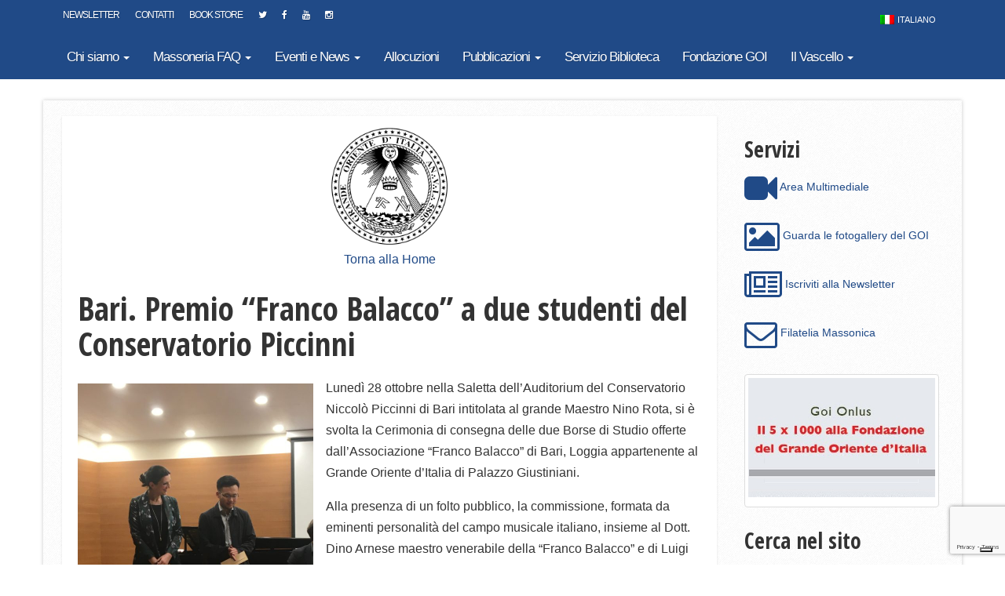

--- FILE ---
content_type: text/html; charset=utf-8
request_url: https://www.google.com/recaptcha/api2/anchor?ar=1&k=6LcDSoIUAAAAAGkbibXu2GLkgVGiwjh6npGrH1bG&co=aHR0cHM6Ly93d3cuZ3JhbmRlb3JpZW50ZS5pdDo0NDM.&hl=en&v=N67nZn4AqZkNcbeMu4prBgzg&size=invisible&anchor-ms=20000&execute-ms=30000&cb=fxrbqzk1si1n
body_size: 48713
content:
<!DOCTYPE HTML><html dir="ltr" lang="en"><head><meta http-equiv="Content-Type" content="text/html; charset=UTF-8">
<meta http-equiv="X-UA-Compatible" content="IE=edge">
<title>reCAPTCHA</title>
<style type="text/css">
/* cyrillic-ext */
@font-face {
  font-family: 'Roboto';
  font-style: normal;
  font-weight: 400;
  font-stretch: 100%;
  src: url(//fonts.gstatic.com/s/roboto/v48/KFO7CnqEu92Fr1ME7kSn66aGLdTylUAMa3GUBHMdazTgWw.woff2) format('woff2');
  unicode-range: U+0460-052F, U+1C80-1C8A, U+20B4, U+2DE0-2DFF, U+A640-A69F, U+FE2E-FE2F;
}
/* cyrillic */
@font-face {
  font-family: 'Roboto';
  font-style: normal;
  font-weight: 400;
  font-stretch: 100%;
  src: url(//fonts.gstatic.com/s/roboto/v48/KFO7CnqEu92Fr1ME7kSn66aGLdTylUAMa3iUBHMdazTgWw.woff2) format('woff2');
  unicode-range: U+0301, U+0400-045F, U+0490-0491, U+04B0-04B1, U+2116;
}
/* greek-ext */
@font-face {
  font-family: 'Roboto';
  font-style: normal;
  font-weight: 400;
  font-stretch: 100%;
  src: url(//fonts.gstatic.com/s/roboto/v48/KFO7CnqEu92Fr1ME7kSn66aGLdTylUAMa3CUBHMdazTgWw.woff2) format('woff2');
  unicode-range: U+1F00-1FFF;
}
/* greek */
@font-face {
  font-family: 'Roboto';
  font-style: normal;
  font-weight: 400;
  font-stretch: 100%;
  src: url(//fonts.gstatic.com/s/roboto/v48/KFO7CnqEu92Fr1ME7kSn66aGLdTylUAMa3-UBHMdazTgWw.woff2) format('woff2');
  unicode-range: U+0370-0377, U+037A-037F, U+0384-038A, U+038C, U+038E-03A1, U+03A3-03FF;
}
/* math */
@font-face {
  font-family: 'Roboto';
  font-style: normal;
  font-weight: 400;
  font-stretch: 100%;
  src: url(//fonts.gstatic.com/s/roboto/v48/KFO7CnqEu92Fr1ME7kSn66aGLdTylUAMawCUBHMdazTgWw.woff2) format('woff2');
  unicode-range: U+0302-0303, U+0305, U+0307-0308, U+0310, U+0312, U+0315, U+031A, U+0326-0327, U+032C, U+032F-0330, U+0332-0333, U+0338, U+033A, U+0346, U+034D, U+0391-03A1, U+03A3-03A9, U+03B1-03C9, U+03D1, U+03D5-03D6, U+03F0-03F1, U+03F4-03F5, U+2016-2017, U+2034-2038, U+203C, U+2040, U+2043, U+2047, U+2050, U+2057, U+205F, U+2070-2071, U+2074-208E, U+2090-209C, U+20D0-20DC, U+20E1, U+20E5-20EF, U+2100-2112, U+2114-2115, U+2117-2121, U+2123-214F, U+2190, U+2192, U+2194-21AE, U+21B0-21E5, U+21F1-21F2, U+21F4-2211, U+2213-2214, U+2216-22FF, U+2308-230B, U+2310, U+2319, U+231C-2321, U+2336-237A, U+237C, U+2395, U+239B-23B7, U+23D0, U+23DC-23E1, U+2474-2475, U+25AF, U+25B3, U+25B7, U+25BD, U+25C1, U+25CA, U+25CC, U+25FB, U+266D-266F, U+27C0-27FF, U+2900-2AFF, U+2B0E-2B11, U+2B30-2B4C, U+2BFE, U+3030, U+FF5B, U+FF5D, U+1D400-1D7FF, U+1EE00-1EEFF;
}
/* symbols */
@font-face {
  font-family: 'Roboto';
  font-style: normal;
  font-weight: 400;
  font-stretch: 100%;
  src: url(//fonts.gstatic.com/s/roboto/v48/KFO7CnqEu92Fr1ME7kSn66aGLdTylUAMaxKUBHMdazTgWw.woff2) format('woff2');
  unicode-range: U+0001-000C, U+000E-001F, U+007F-009F, U+20DD-20E0, U+20E2-20E4, U+2150-218F, U+2190, U+2192, U+2194-2199, U+21AF, U+21E6-21F0, U+21F3, U+2218-2219, U+2299, U+22C4-22C6, U+2300-243F, U+2440-244A, U+2460-24FF, U+25A0-27BF, U+2800-28FF, U+2921-2922, U+2981, U+29BF, U+29EB, U+2B00-2BFF, U+4DC0-4DFF, U+FFF9-FFFB, U+10140-1018E, U+10190-1019C, U+101A0, U+101D0-101FD, U+102E0-102FB, U+10E60-10E7E, U+1D2C0-1D2D3, U+1D2E0-1D37F, U+1F000-1F0FF, U+1F100-1F1AD, U+1F1E6-1F1FF, U+1F30D-1F30F, U+1F315, U+1F31C, U+1F31E, U+1F320-1F32C, U+1F336, U+1F378, U+1F37D, U+1F382, U+1F393-1F39F, U+1F3A7-1F3A8, U+1F3AC-1F3AF, U+1F3C2, U+1F3C4-1F3C6, U+1F3CA-1F3CE, U+1F3D4-1F3E0, U+1F3ED, U+1F3F1-1F3F3, U+1F3F5-1F3F7, U+1F408, U+1F415, U+1F41F, U+1F426, U+1F43F, U+1F441-1F442, U+1F444, U+1F446-1F449, U+1F44C-1F44E, U+1F453, U+1F46A, U+1F47D, U+1F4A3, U+1F4B0, U+1F4B3, U+1F4B9, U+1F4BB, U+1F4BF, U+1F4C8-1F4CB, U+1F4D6, U+1F4DA, U+1F4DF, U+1F4E3-1F4E6, U+1F4EA-1F4ED, U+1F4F7, U+1F4F9-1F4FB, U+1F4FD-1F4FE, U+1F503, U+1F507-1F50B, U+1F50D, U+1F512-1F513, U+1F53E-1F54A, U+1F54F-1F5FA, U+1F610, U+1F650-1F67F, U+1F687, U+1F68D, U+1F691, U+1F694, U+1F698, U+1F6AD, U+1F6B2, U+1F6B9-1F6BA, U+1F6BC, U+1F6C6-1F6CF, U+1F6D3-1F6D7, U+1F6E0-1F6EA, U+1F6F0-1F6F3, U+1F6F7-1F6FC, U+1F700-1F7FF, U+1F800-1F80B, U+1F810-1F847, U+1F850-1F859, U+1F860-1F887, U+1F890-1F8AD, U+1F8B0-1F8BB, U+1F8C0-1F8C1, U+1F900-1F90B, U+1F93B, U+1F946, U+1F984, U+1F996, U+1F9E9, U+1FA00-1FA6F, U+1FA70-1FA7C, U+1FA80-1FA89, U+1FA8F-1FAC6, U+1FACE-1FADC, U+1FADF-1FAE9, U+1FAF0-1FAF8, U+1FB00-1FBFF;
}
/* vietnamese */
@font-face {
  font-family: 'Roboto';
  font-style: normal;
  font-weight: 400;
  font-stretch: 100%;
  src: url(//fonts.gstatic.com/s/roboto/v48/KFO7CnqEu92Fr1ME7kSn66aGLdTylUAMa3OUBHMdazTgWw.woff2) format('woff2');
  unicode-range: U+0102-0103, U+0110-0111, U+0128-0129, U+0168-0169, U+01A0-01A1, U+01AF-01B0, U+0300-0301, U+0303-0304, U+0308-0309, U+0323, U+0329, U+1EA0-1EF9, U+20AB;
}
/* latin-ext */
@font-face {
  font-family: 'Roboto';
  font-style: normal;
  font-weight: 400;
  font-stretch: 100%;
  src: url(//fonts.gstatic.com/s/roboto/v48/KFO7CnqEu92Fr1ME7kSn66aGLdTylUAMa3KUBHMdazTgWw.woff2) format('woff2');
  unicode-range: U+0100-02BA, U+02BD-02C5, U+02C7-02CC, U+02CE-02D7, U+02DD-02FF, U+0304, U+0308, U+0329, U+1D00-1DBF, U+1E00-1E9F, U+1EF2-1EFF, U+2020, U+20A0-20AB, U+20AD-20C0, U+2113, U+2C60-2C7F, U+A720-A7FF;
}
/* latin */
@font-face {
  font-family: 'Roboto';
  font-style: normal;
  font-weight: 400;
  font-stretch: 100%;
  src: url(//fonts.gstatic.com/s/roboto/v48/KFO7CnqEu92Fr1ME7kSn66aGLdTylUAMa3yUBHMdazQ.woff2) format('woff2');
  unicode-range: U+0000-00FF, U+0131, U+0152-0153, U+02BB-02BC, U+02C6, U+02DA, U+02DC, U+0304, U+0308, U+0329, U+2000-206F, U+20AC, U+2122, U+2191, U+2193, U+2212, U+2215, U+FEFF, U+FFFD;
}
/* cyrillic-ext */
@font-face {
  font-family: 'Roboto';
  font-style: normal;
  font-weight: 500;
  font-stretch: 100%;
  src: url(//fonts.gstatic.com/s/roboto/v48/KFO7CnqEu92Fr1ME7kSn66aGLdTylUAMa3GUBHMdazTgWw.woff2) format('woff2');
  unicode-range: U+0460-052F, U+1C80-1C8A, U+20B4, U+2DE0-2DFF, U+A640-A69F, U+FE2E-FE2F;
}
/* cyrillic */
@font-face {
  font-family: 'Roboto';
  font-style: normal;
  font-weight: 500;
  font-stretch: 100%;
  src: url(//fonts.gstatic.com/s/roboto/v48/KFO7CnqEu92Fr1ME7kSn66aGLdTylUAMa3iUBHMdazTgWw.woff2) format('woff2');
  unicode-range: U+0301, U+0400-045F, U+0490-0491, U+04B0-04B1, U+2116;
}
/* greek-ext */
@font-face {
  font-family: 'Roboto';
  font-style: normal;
  font-weight: 500;
  font-stretch: 100%;
  src: url(//fonts.gstatic.com/s/roboto/v48/KFO7CnqEu92Fr1ME7kSn66aGLdTylUAMa3CUBHMdazTgWw.woff2) format('woff2');
  unicode-range: U+1F00-1FFF;
}
/* greek */
@font-face {
  font-family: 'Roboto';
  font-style: normal;
  font-weight: 500;
  font-stretch: 100%;
  src: url(//fonts.gstatic.com/s/roboto/v48/KFO7CnqEu92Fr1ME7kSn66aGLdTylUAMa3-UBHMdazTgWw.woff2) format('woff2');
  unicode-range: U+0370-0377, U+037A-037F, U+0384-038A, U+038C, U+038E-03A1, U+03A3-03FF;
}
/* math */
@font-face {
  font-family: 'Roboto';
  font-style: normal;
  font-weight: 500;
  font-stretch: 100%;
  src: url(//fonts.gstatic.com/s/roboto/v48/KFO7CnqEu92Fr1ME7kSn66aGLdTylUAMawCUBHMdazTgWw.woff2) format('woff2');
  unicode-range: U+0302-0303, U+0305, U+0307-0308, U+0310, U+0312, U+0315, U+031A, U+0326-0327, U+032C, U+032F-0330, U+0332-0333, U+0338, U+033A, U+0346, U+034D, U+0391-03A1, U+03A3-03A9, U+03B1-03C9, U+03D1, U+03D5-03D6, U+03F0-03F1, U+03F4-03F5, U+2016-2017, U+2034-2038, U+203C, U+2040, U+2043, U+2047, U+2050, U+2057, U+205F, U+2070-2071, U+2074-208E, U+2090-209C, U+20D0-20DC, U+20E1, U+20E5-20EF, U+2100-2112, U+2114-2115, U+2117-2121, U+2123-214F, U+2190, U+2192, U+2194-21AE, U+21B0-21E5, U+21F1-21F2, U+21F4-2211, U+2213-2214, U+2216-22FF, U+2308-230B, U+2310, U+2319, U+231C-2321, U+2336-237A, U+237C, U+2395, U+239B-23B7, U+23D0, U+23DC-23E1, U+2474-2475, U+25AF, U+25B3, U+25B7, U+25BD, U+25C1, U+25CA, U+25CC, U+25FB, U+266D-266F, U+27C0-27FF, U+2900-2AFF, U+2B0E-2B11, U+2B30-2B4C, U+2BFE, U+3030, U+FF5B, U+FF5D, U+1D400-1D7FF, U+1EE00-1EEFF;
}
/* symbols */
@font-face {
  font-family: 'Roboto';
  font-style: normal;
  font-weight: 500;
  font-stretch: 100%;
  src: url(//fonts.gstatic.com/s/roboto/v48/KFO7CnqEu92Fr1ME7kSn66aGLdTylUAMaxKUBHMdazTgWw.woff2) format('woff2');
  unicode-range: U+0001-000C, U+000E-001F, U+007F-009F, U+20DD-20E0, U+20E2-20E4, U+2150-218F, U+2190, U+2192, U+2194-2199, U+21AF, U+21E6-21F0, U+21F3, U+2218-2219, U+2299, U+22C4-22C6, U+2300-243F, U+2440-244A, U+2460-24FF, U+25A0-27BF, U+2800-28FF, U+2921-2922, U+2981, U+29BF, U+29EB, U+2B00-2BFF, U+4DC0-4DFF, U+FFF9-FFFB, U+10140-1018E, U+10190-1019C, U+101A0, U+101D0-101FD, U+102E0-102FB, U+10E60-10E7E, U+1D2C0-1D2D3, U+1D2E0-1D37F, U+1F000-1F0FF, U+1F100-1F1AD, U+1F1E6-1F1FF, U+1F30D-1F30F, U+1F315, U+1F31C, U+1F31E, U+1F320-1F32C, U+1F336, U+1F378, U+1F37D, U+1F382, U+1F393-1F39F, U+1F3A7-1F3A8, U+1F3AC-1F3AF, U+1F3C2, U+1F3C4-1F3C6, U+1F3CA-1F3CE, U+1F3D4-1F3E0, U+1F3ED, U+1F3F1-1F3F3, U+1F3F5-1F3F7, U+1F408, U+1F415, U+1F41F, U+1F426, U+1F43F, U+1F441-1F442, U+1F444, U+1F446-1F449, U+1F44C-1F44E, U+1F453, U+1F46A, U+1F47D, U+1F4A3, U+1F4B0, U+1F4B3, U+1F4B9, U+1F4BB, U+1F4BF, U+1F4C8-1F4CB, U+1F4D6, U+1F4DA, U+1F4DF, U+1F4E3-1F4E6, U+1F4EA-1F4ED, U+1F4F7, U+1F4F9-1F4FB, U+1F4FD-1F4FE, U+1F503, U+1F507-1F50B, U+1F50D, U+1F512-1F513, U+1F53E-1F54A, U+1F54F-1F5FA, U+1F610, U+1F650-1F67F, U+1F687, U+1F68D, U+1F691, U+1F694, U+1F698, U+1F6AD, U+1F6B2, U+1F6B9-1F6BA, U+1F6BC, U+1F6C6-1F6CF, U+1F6D3-1F6D7, U+1F6E0-1F6EA, U+1F6F0-1F6F3, U+1F6F7-1F6FC, U+1F700-1F7FF, U+1F800-1F80B, U+1F810-1F847, U+1F850-1F859, U+1F860-1F887, U+1F890-1F8AD, U+1F8B0-1F8BB, U+1F8C0-1F8C1, U+1F900-1F90B, U+1F93B, U+1F946, U+1F984, U+1F996, U+1F9E9, U+1FA00-1FA6F, U+1FA70-1FA7C, U+1FA80-1FA89, U+1FA8F-1FAC6, U+1FACE-1FADC, U+1FADF-1FAE9, U+1FAF0-1FAF8, U+1FB00-1FBFF;
}
/* vietnamese */
@font-face {
  font-family: 'Roboto';
  font-style: normal;
  font-weight: 500;
  font-stretch: 100%;
  src: url(//fonts.gstatic.com/s/roboto/v48/KFO7CnqEu92Fr1ME7kSn66aGLdTylUAMa3OUBHMdazTgWw.woff2) format('woff2');
  unicode-range: U+0102-0103, U+0110-0111, U+0128-0129, U+0168-0169, U+01A0-01A1, U+01AF-01B0, U+0300-0301, U+0303-0304, U+0308-0309, U+0323, U+0329, U+1EA0-1EF9, U+20AB;
}
/* latin-ext */
@font-face {
  font-family: 'Roboto';
  font-style: normal;
  font-weight: 500;
  font-stretch: 100%;
  src: url(//fonts.gstatic.com/s/roboto/v48/KFO7CnqEu92Fr1ME7kSn66aGLdTylUAMa3KUBHMdazTgWw.woff2) format('woff2');
  unicode-range: U+0100-02BA, U+02BD-02C5, U+02C7-02CC, U+02CE-02D7, U+02DD-02FF, U+0304, U+0308, U+0329, U+1D00-1DBF, U+1E00-1E9F, U+1EF2-1EFF, U+2020, U+20A0-20AB, U+20AD-20C0, U+2113, U+2C60-2C7F, U+A720-A7FF;
}
/* latin */
@font-face {
  font-family: 'Roboto';
  font-style: normal;
  font-weight: 500;
  font-stretch: 100%;
  src: url(//fonts.gstatic.com/s/roboto/v48/KFO7CnqEu92Fr1ME7kSn66aGLdTylUAMa3yUBHMdazQ.woff2) format('woff2');
  unicode-range: U+0000-00FF, U+0131, U+0152-0153, U+02BB-02BC, U+02C6, U+02DA, U+02DC, U+0304, U+0308, U+0329, U+2000-206F, U+20AC, U+2122, U+2191, U+2193, U+2212, U+2215, U+FEFF, U+FFFD;
}
/* cyrillic-ext */
@font-face {
  font-family: 'Roboto';
  font-style: normal;
  font-weight: 900;
  font-stretch: 100%;
  src: url(//fonts.gstatic.com/s/roboto/v48/KFO7CnqEu92Fr1ME7kSn66aGLdTylUAMa3GUBHMdazTgWw.woff2) format('woff2');
  unicode-range: U+0460-052F, U+1C80-1C8A, U+20B4, U+2DE0-2DFF, U+A640-A69F, U+FE2E-FE2F;
}
/* cyrillic */
@font-face {
  font-family: 'Roboto';
  font-style: normal;
  font-weight: 900;
  font-stretch: 100%;
  src: url(//fonts.gstatic.com/s/roboto/v48/KFO7CnqEu92Fr1ME7kSn66aGLdTylUAMa3iUBHMdazTgWw.woff2) format('woff2');
  unicode-range: U+0301, U+0400-045F, U+0490-0491, U+04B0-04B1, U+2116;
}
/* greek-ext */
@font-face {
  font-family: 'Roboto';
  font-style: normal;
  font-weight: 900;
  font-stretch: 100%;
  src: url(//fonts.gstatic.com/s/roboto/v48/KFO7CnqEu92Fr1ME7kSn66aGLdTylUAMa3CUBHMdazTgWw.woff2) format('woff2');
  unicode-range: U+1F00-1FFF;
}
/* greek */
@font-face {
  font-family: 'Roboto';
  font-style: normal;
  font-weight: 900;
  font-stretch: 100%;
  src: url(//fonts.gstatic.com/s/roboto/v48/KFO7CnqEu92Fr1ME7kSn66aGLdTylUAMa3-UBHMdazTgWw.woff2) format('woff2');
  unicode-range: U+0370-0377, U+037A-037F, U+0384-038A, U+038C, U+038E-03A1, U+03A3-03FF;
}
/* math */
@font-face {
  font-family: 'Roboto';
  font-style: normal;
  font-weight: 900;
  font-stretch: 100%;
  src: url(//fonts.gstatic.com/s/roboto/v48/KFO7CnqEu92Fr1ME7kSn66aGLdTylUAMawCUBHMdazTgWw.woff2) format('woff2');
  unicode-range: U+0302-0303, U+0305, U+0307-0308, U+0310, U+0312, U+0315, U+031A, U+0326-0327, U+032C, U+032F-0330, U+0332-0333, U+0338, U+033A, U+0346, U+034D, U+0391-03A1, U+03A3-03A9, U+03B1-03C9, U+03D1, U+03D5-03D6, U+03F0-03F1, U+03F4-03F5, U+2016-2017, U+2034-2038, U+203C, U+2040, U+2043, U+2047, U+2050, U+2057, U+205F, U+2070-2071, U+2074-208E, U+2090-209C, U+20D0-20DC, U+20E1, U+20E5-20EF, U+2100-2112, U+2114-2115, U+2117-2121, U+2123-214F, U+2190, U+2192, U+2194-21AE, U+21B0-21E5, U+21F1-21F2, U+21F4-2211, U+2213-2214, U+2216-22FF, U+2308-230B, U+2310, U+2319, U+231C-2321, U+2336-237A, U+237C, U+2395, U+239B-23B7, U+23D0, U+23DC-23E1, U+2474-2475, U+25AF, U+25B3, U+25B7, U+25BD, U+25C1, U+25CA, U+25CC, U+25FB, U+266D-266F, U+27C0-27FF, U+2900-2AFF, U+2B0E-2B11, U+2B30-2B4C, U+2BFE, U+3030, U+FF5B, U+FF5D, U+1D400-1D7FF, U+1EE00-1EEFF;
}
/* symbols */
@font-face {
  font-family: 'Roboto';
  font-style: normal;
  font-weight: 900;
  font-stretch: 100%;
  src: url(//fonts.gstatic.com/s/roboto/v48/KFO7CnqEu92Fr1ME7kSn66aGLdTylUAMaxKUBHMdazTgWw.woff2) format('woff2');
  unicode-range: U+0001-000C, U+000E-001F, U+007F-009F, U+20DD-20E0, U+20E2-20E4, U+2150-218F, U+2190, U+2192, U+2194-2199, U+21AF, U+21E6-21F0, U+21F3, U+2218-2219, U+2299, U+22C4-22C6, U+2300-243F, U+2440-244A, U+2460-24FF, U+25A0-27BF, U+2800-28FF, U+2921-2922, U+2981, U+29BF, U+29EB, U+2B00-2BFF, U+4DC0-4DFF, U+FFF9-FFFB, U+10140-1018E, U+10190-1019C, U+101A0, U+101D0-101FD, U+102E0-102FB, U+10E60-10E7E, U+1D2C0-1D2D3, U+1D2E0-1D37F, U+1F000-1F0FF, U+1F100-1F1AD, U+1F1E6-1F1FF, U+1F30D-1F30F, U+1F315, U+1F31C, U+1F31E, U+1F320-1F32C, U+1F336, U+1F378, U+1F37D, U+1F382, U+1F393-1F39F, U+1F3A7-1F3A8, U+1F3AC-1F3AF, U+1F3C2, U+1F3C4-1F3C6, U+1F3CA-1F3CE, U+1F3D4-1F3E0, U+1F3ED, U+1F3F1-1F3F3, U+1F3F5-1F3F7, U+1F408, U+1F415, U+1F41F, U+1F426, U+1F43F, U+1F441-1F442, U+1F444, U+1F446-1F449, U+1F44C-1F44E, U+1F453, U+1F46A, U+1F47D, U+1F4A3, U+1F4B0, U+1F4B3, U+1F4B9, U+1F4BB, U+1F4BF, U+1F4C8-1F4CB, U+1F4D6, U+1F4DA, U+1F4DF, U+1F4E3-1F4E6, U+1F4EA-1F4ED, U+1F4F7, U+1F4F9-1F4FB, U+1F4FD-1F4FE, U+1F503, U+1F507-1F50B, U+1F50D, U+1F512-1F513, U+1F53E-1F54A, U+1F54F-1F5FA, U+1F610, U+1F650-1F67F, U+1F687, U+1F68D, U+1F691, U+1F694, U+1F698, U+1F6AD, U+1F6B2, U+1F6B9-1F6BA, U+1F6BC, U+1F6C6-1F6CF, U+1F6D3-1F6D7, U+1F6E0-1F6EA, U+1F6F0-1F6F3, U+1F6F7-1F6FC, U+1F700-1F7FF, U+1F800-1F80B, U+1F810-1F847, U+1F850-1F859, U+1F860-1F887, U+1F890-1F8AD, U+1F8B0-1F8BB, U+1F8C0-1F8C1, U+1F900-1F90B, U+1F93B, U+1F946, U+1F984, U+1F996, U+1F9E9, U+1FA00-1FA6F, U+1FA70-1FA7C, U+1FA80-1FA89, U+1FA8F-1FAC6, U+1FACE-1FADC, U+1FADF-1FAE9, U+1FAF0-1FAF8, U+1FB00-1FBFF;
}
/* vietnamese */
@font-face {
  font-family: 'Roboto';
  font-style: normal;
  font-weight: 900;
  font-stretch: 100%;
  src: url(//fonts.gstatic.com/s/roboto/v48/KFO7CnqEu92Fr1ME7kSn66aGLdTylUAMa3OUBHMdazTgWw.woff2) format('woff2');
  unicode-range: U+0102-0103, U+0110-0111, U+0128-0129, U+0168-0169, U+01A0-01A1, U+01AF-01B0, U+0300-0301, U+0303-0304, U+0308-0309, U+0323, U+0329, U+1EA0-1EF9, U+20AB;
}
/* latin-ext */
@font-face {
  font-family: 'Roboto';
  font-style: normal;
  font-weight: 900;
  font-stretch: 100%;
  src: url(//fonts.gstatic.com/s/roboto/v48/KFO7CnqEu92Fr1ME7kSn66aGLdTylUAMa3KUBHMdazTgWw.woff2) format('woff2');
  unicode-range: U+0100-02BA, U+02BD-02C5, U+02C7-02CC, U+02CE-02D7, U+02DD-02FF, U+0304, U+0308, U+0329, U+1D00-1DBF, U+1E00-1E9F, U+1EF2-1EFF, U+2020, U+20A0-20AB, U+20AD-20C0, U+2113, U+2C60-2C7F, U+A720-A7FF;
}
/* latin */
@font-face {
  font-family: 'Roboto';
  font-style: normal;
  font-weight: 900;
  font-stretch: 100%;
  src: url(//fonts.gstatic.com/s/roboto/v48/KFO7CnqEu92Fr1ME7kSn66aGLdTylUAMa3yUBHMdazQ.woff2) format('woff2');
  unicode-range: U+0000-00FF, U+0131, U+0152-0153, U+02BB-02BC, U+02C6, U+02DA, U+02DC, U+0304, U+0308, U+0329, U+2000-206F, U+20AC, U+2122, U+2191, U+2193, U+2212, U+2215, U+FEFF, U+FFFD;
}

</style>
<link rel="stylesheet" type="text/css" href="https://www.gstatic.com/recaptcha/releases/N67nZn4AqZkNcbeMu4prBgzg/styles__ltr.css">
<script nonce="COD2XrRnMJJW8N0tPOPZyw" type="text/javascript">window['__recaptcha_api'] = 'https://www.google.com/recaptcha/api2/';</script>
<script type="text/javascript" src="https://www.gstatic.com/recaptcha/releases/N67nZn4AqZkNcbeMu4prBgzg/recaptcha__en.js" nonce="COD2XrRnMJJW8N0tPOPZyw">
      
    </script></head>
<body><div id="rc-anchor-alert" class="rc-anchor-alert"></div>
<input type="hidden" id="recaptcha-token" value="[base64]">
<script type="text/javascript" nonce="COD2XrRnMJJW8N0tPOPZyw">
      recaptcha.anchor.Main.init("[\x22ainput\x22,[\x22bgdata\x22,\x22\x22,\[base64]/[base64]/[base64]/[base64]/[base64]/[base64]/KGcoTywyNTMsTy5PKSxVRyhPLEMpKTpnKE8sMjUzLEMpLE8pKSxsKSksTykpfSxieT1mdW5jdGlvbihDLE8sdSxsKXtmb3IobD0odT1SKEMpLDApO08+MDtPLS0pbD1sPDw4fFooQyk7ZyhDLHUsbCl9LFVHPWZ1bmN0aW9uKEMsTyl7Qy5pLmxlbmd0aD4xMDQ/[base64]/[base64]/[base64]/[base64]/[base64]/[base64]/[base64]\\u003d\x22,\[base64]\\u003d\\u003d\x22,\x22w5zDo2/[base64]/wrrDgSF2fCEVfcO8wrsFwoLClsKuaMONwoDCocKjwrfClcOhNSoCBMKMBsKYWRgKBlHCsiNdwp0JWXHDt8K4GcOIRcKbwrcKwprCojBTw5/[base64]/ClMOXwqHDjDk+w5DDqVTCl8Okw40SwrjCoTtKSsKPMsKYw7nCrMOcPxPCvE59w5TCtcOxwpNFw4zDg13DkcKgbykFIjAqaDsFY8Kmw5jCiF9KZsOMw5suDsK8blbCocO3woDCnsOFwotWAnIUD2o/bgZ0WMOvw5w+BCHCscOBBcOTw6QJcGTDlBfCm2HCm8KxwoDDkVl/VHA9w4dpISbDjQtHwq0+F8KJw5PDhUTCmMOtw7FlwoDCjcK3QsKfW1XCgsOAw4PDm8OgYcOQw6PCkcKHw40XwrQdwo9xwo/[base64]/CpCbCknHCkUfDosK8Ex8Sw4NHw5QYAsKma8KSNytEJBzCoD/DkRnDrFzDvGbDsMKTwoFfwrPCoMKtHGvDtirCm8KmMzTCm0/DjMKtw7k6BsKBEGsDw4PCgFrDrQzDrcKhY8OhwqfDhD8GTlzCsjPDi0XCtDIAXiDChcOmwowrw5TDrMKTfQ/CsQdOKmTDssKowoLDpnfDhsOFEQTDt8OSDFxPw5VCw6rDv8KMYX3CrMO3OyoQQcKqGyfDgBXDm8OQD23ChwkqAcKZw7vDn8KRXMO3w6zCiy5MwrtDwplKLw7CoMOfAcKTwqxdGkBMIDU9CcKrKiBvdifDkxdZLCI7woDCt2vDnMKQw5jDt8Oiw6spPh/[base64]/DmMKLPDpIJMO7w4HDnMKnw4nCtjvCh8O7AkzCqMKsw7Imw7/CoCrCscOBBcOfw6MQHkI1wqHCoBBmQz/DljpgRAA/w4g/w4fDp8OFw6UmGhcsNw54wojDnFPDqmsCA8KnOHvDrMOfVibDnELDlsKWSjBoeMKaw4TDsmUSwrLCl8OlQMO8w4/DpMOJw5V+w5TDl8O9agLCtFt0wp/[base64]/w4UFw4IBfBPCvEzCmjEzwp9swojDksOdw4bCvMOofwEAwrY/d8OHYk4AVjTCgEYcTDIIw48Db0ASQ0Z8PgVUWmwyw61DVkDCpcOaCcOZwpPDtFPDpcKlAsK7ZS56w43CgsOCckBSw6AzaMKow5/CqlDDkMKObVfCkMKbwq/[base64]/w4DCtcO/wrbCtzl+wqXDr8OxwrN9w7MBw5ArMHUbw6jDpcKiLRrCs8OUSBPDpmDDtMOBEmJOwqMrwrpPw61kw73Dpikiw7Q/AsOAw4UPwrvDuid+b8OHwpTDncOOH8KraAB8XWI5WgrCqcONa8ObNcKpw58BZMOKB8OdWsKqOMKlwrHClTvDqgp0aybCp8K0QBjDvMOHw6HCtMOFbCLDqMOnUgV4YH3Di0ZnwoTCn8KAasOAWsOyw6/DhwLCn3Jxw7TDucK6CHDDokQsA0XCtkQVUydneWfCqUVTwpkLwpwJbzh+woZAC8KYVsKlBsOSwrPCi8KvwoTCqnvCqhFvw6kNwqgeJHjCnVHCpkYwEMOpw4cRVmXCmsOUZMK8M8ORTcKrJsOYw4/DnnLChQ7DvStCGsKtQcOpbsOSw7NYHRpNw4xXTAZsbMKibDQfBsKwUnkAw77CnRskEDdAbcOPwrE7ESPCjcOqCMOSwoDDsRYOX8OOw48cKcO7OjtbwpFIcSzDrMKLYsOowpHCkU/[base64]/CrMO/wqDCk8OSwrpEw61WBTnCgBhnwo9Tw7ZtBlrCoC4zC8O2QQ0vRQ7ChsOWw6TClyLDqcOVw6wHEcKiAsO5wpM6w7LDm8KdXMKiw40pw6Umw7hHWnrDgT1mw4sOw50TwpfDr8OqDcORwp7Drhoew7J/[base64]/CpXwnFcO8w6TCm8O2VzFMwos5wqzChTYff2DCljUTwpg/wpE+dGkZD8Oqwo/ChcK4wphbw5TDpcKLNQnCocK+wpxKwoHDjGTCl8OlRUXCv8KVwqBgw4Ylw4nCl8KWw5gzw5TCnHvDocOnwodnDQjCl8K0OmrDu183YmLCtcO0dcOmRcO/w7VGOsKFw5BcFXNfCyPCtSYGEREew59PVQEveWd0GDlmwoZ2w6BSwqAWw67Doy4iw5N+w6ZZYsKSw4Q9F8OEOsOsw5Qqw6sKSQlowrpxU8KCw65qwqbDgDFtwr5iZMKUISxtwpTDrcKtS8OIwoowAjwCCcK/[base64]/WDLDqXnCmsKIwpjClHhmwp4IwoEDw5DCuQXDscK/PBEmwrUFwqLDiMK6wrLCpMOOwotawqzDp8Kow4vDjsKIwrXDhxHClHZJJDcNwqjDncOBwq89T1kiBhnDnygjOsKzwoQnw5TDgcKOw5jDp8O/wr8ew4gELcO0wowaw7kfI8OkwrDCglLCv8Onw7/DrcOvEMOacsO0wplpJ8OOUMOnS2LDi8KSw4DDpRHCvMOKw5YnwobCo8KQwp/CunVtwo3DhMOGB8OQWcO/OMOBHsOAw6hLwrvCgsOZw53CjcOGw5zDn8OBNsK8w5YBw7h2BMKxw5Etwo7DqiIaeXgiw5J3wqp6IC1XZcKfwpPCo8O6wqnCpQjCm18JKsO7acOHScO3w7PCjcODeD/[base64]/[base64]/[base64]/w6VXB8K9TsOdWMOnRcOnwqwYwrpww78oQsOTBsOKMsO1w7vCk8Ktwr3Dvj9Ww7jDtkw3HsKwXMKZYMKXScOlEhRSWsOQw7zDosOiwpDDg8KGYmlDS8KPQnt8wp/Du8O/w7LDn8O6IsOnFgFeeiMBSE5+ecOBbsKXwqvCusKiw70Gw7rCgMOjw5hzTsORacOCLsOQw5c9w5rChMO+wqXDjsOJwpc4FmrCiX3CncO9d3fCusK6w5bCkwHDh0zCkcKGwql+KcOdecOTw7XDnCDDgyxHwrjChsKIS8KowofDpcO5w6UlEcOrw6/Co8OEMcKZw4VLdsORWDnDocKcw57ClQEUwqTDoMKhZhnDr1rDvMKXwpk0w4U8EsK5w55+JMOeeBXDmsK6GxLCtnfDhQRPfcOFaGrCk3XCqCnCpUPCnV7Cq14Qa8KvaMKYwp/[base64]/Cu8OBw6R4wp4Dwq7Dn10Ww5Yxw4tWw71jw5cfwqbDm8K2RzPCr3RtwptZTCkFwqvCgsONBMKVaUHDgMKOdMK2wrvDgMOqAcKHw4/CjsOMwpB6w4E7dMK4wowPwqkGWGFCbDRSWcKLbm3Dp8KxM8OEU8Kaw6Mnw5pyRiwQYMO1w5fDrx8tCsKvw5fCisOywoXDqi8owrXCt0RjwqEsw7pywqnDocKxwpoxbMKuEXk/cRPCuQ9qw7FaChtEwprCnMKRw7LCrHM0w7DDlsOJNwXCncO2w7fDhsOqwrPCkV7DuMKTecOrOMKTwq/Cg8K2w4jCiMKjw7zCrsKKwqNuPS0mwojCi2PCjx8UYcK2X8OiwpHCvcOlwpQ5wrrDhcOew7srbHZWJXEPw6NNw47ChcObSMKFQlDCm8K4w4TDlsKBf8KhAMOfGcKpJcKDZxbDtT/[base64]/[base64]/CtmnCjQfDiDZkFcOmO3U8ETAcwqxyesOUwrIHSMKcbRQdRW3Dh1jChcKWNyHCmBUaGcKlIDLCt8OPDzXCtsOtdMKcMyQmwrTDucOeQGzCmMOOKR7DnBoFw4BSwrhvw4cmwqYJw4w8W1fCoEDDrsOgWgISLUPCisKywqhrBlHCjMONUi/[base64]/BMKWwo7DhmjClcOaBGzDrRLChyDDgFYNVGkCbQ9zw7BiBcKSXcOFw6YGRF/[base64]/DuB8VeW/CvFRgw69GYH/ChsO8KsKlw6vDvGbCtsOfw5/CpMKUOBsywpvDhsKvwqRCwrN1CMOQO8Opc8Ohw7d1wrHDvR7Cu8OqLErCuXDDu8KfZRvDucOQRcOowo7CkcOuwq0mwpBaei7Co8OgJgYhwpHClSrClHXDqm4cTwR6wrPConc/HEzDkETDqMOhdBVSw5l+HyQmfMOUZ8OeYEDDoiXClcOFw7w7w5tBUUEpw5Ukw4rDol3CgmIYP8OnJ3sPwr5NYcKMEcOkw6nChhBCwqhEw5zChknDjjbDpsO4P3jDlibCtlZuw6ondwTDoMKwwpUkN8Oxw53DnyvClFzCiEJ6UcOWL8K/f8OLWBNpXyZVw7kFw4/DmQgKRsOUwpfDlcOzw4cQTsKTLsKBw746w6kQNsKxwrzDuwDDmTrCiMOqNwHCncOLTsKOwobCoDQpFnrDrQ3CncOOw45MFcOkKcKSwpdkw4ZNSUzCqsOYGcKjNx16w5jDp3Zmw7h0dEzDmwtyw4ZDwqldw7smTjbCoAzCtMKkw7zDpsKew6bDqkDDmMOfwpJjwox/w7NyJsOhZ8OfPsOJSAvDl8O8w7rDnlzDqsKbwqRzwpPDrE7CmMKYw6bDjMKGwp/[base64]/CvV8FwrXCkkUzwoB5RQTCvD7Dh8KSwobCjmPCgQDDoyZST8KWwqjCv8Kmw7HCvQEnw4HDuMOIennClMO9w5jCt8O1TxghwonCiwAkJk8Hw7LCnMOXwobCnmtkD0rDoDXDjMKfAcKOW1Rnw7XDocKVJMKMwrNJw7t5w5fDkHfDqUQwPx/CgsK9esK3w4YNw5TDqmbDknkTw5DCgGfCucOyCEMxXCIUa0rDr0d7wrzDq2TDsMOGw5bDpRDDvMOWScKMw4TCqcOpPMOaBW3Duw0gdMKyWQbDksK1fcKgC8Orw4rCksK5w48GwqDCj1XCgQR3fipdV0DCi2nDlcOVf8Osw6/CjsKywpnDjsOMw59bDEcZEkM2Z3YDZ8O5wojChxbCnmw+wrtGw4fDqsKyw5g6w47CtcOeczZGw44TP8OSVTrDg8K4DcKbb25XwqnDiFHDqMKgfksNM8OwwqzDsTcGwrfDqsOfw6wLw73CtjBsHMK5Y8OvJ0bDgsKHYExEwqMYecO0AFzDqXhwwqULwqs5wpZDRALDrg/CjGrCtBXDmWnDhsO0Jz9SSAphwq7DqElpw5vCksKCwqMKwpPDnMK6ZRoNw7Zdwo1ucMKDBkLCj13DmMKUSHJKNGLDgsKnfgjCqn1Awpw8w4oWN1IHP3vCvMKtVVHCiMKRQsKdUMO9wplzdsKxYVYRw6XDv3bDig5cwqIXaQEVw4Vxw5/[base64]/Cl8KzwpBOw7k7QcKYwrjDgBHCn8K2w47Dp8KUQsOBcgfDilbCm2bCl8OYwr3CtcKiwppRwo9twq/CqXDCp8Ktw7XChXHCv8KkOV1hwrs3w4k2dcKNwrVMWcKuw6jClBnDtCHCkC8Bw4k3wpvDiRvCiMOSKsOvw7TDiMOMwrZNBRXDjAx5woZ3wpMDw55rw6NCCsKqHBPCtMORw4XCgsO+eHtFwpd1Xyl6w7vDpHHCulguZsO7D0fDqF/DlsKXwozDkTAIw6jCh8Kxw7EmQ8K4wr3ChDjDmk/ChjARwqrDlU/DlXIGLcOhFcK5wrfCvy3DvTPDgMKCwpE+woRfDMOzw50Zw5AgZcKTwq0VAMOgC0FiG8KnN8OrTCVkw5UIw6bCgsOUwqBDwprCrDDDoRhRMgnChybCg8Kjw7tdw57DtyvCqDQ3wpLCu8Kaw57ClgIIwpXDt3nCisOjWcKrw7TDiMKEwq/DnRAJwoNYw4/[base64]/DiQpmw4/Cs8O6JQREw5dowrQhw7o2wrFwF8OLw5docXIhX2bDrFQAG1d7wovCiGYlEB/DpEvDlsKHGcK1bVLChDlUMMK6w67Ctz1OwqjDiQ3CisKxccKlEyN/VcKiw69Jw6cacMKqcMOWOw7Dk8KWTU4Dwo3CgG90E8KFw5PDmsOxwpPDncOxw78Iw5Y0wr0Mw7xiw6/Drmp0woddCSzCrcO1T8OwwpJlw5XDjzl/[base64]/acOuwrBHwqhTKDbCsz1Ibnwhw5XDjk9Hwr/Dp8O3w6kYYQ1jworCucKBRF3Cv8K+PsOkHA7DrTQOPRTCnsOuSWEjecKREjDDiMOwB8KlQyHDinUsw7vDj8OIJcOtwrXClxDCrsKvFU/[base64]/wromwqMQF8OZXg/CuMOlwpnCpcObwrzCvUMPw7rCnkE+wqNIWT3CosK/DSAfUCRpE8O+ZsOEAXRSMcKdw4DDmU0tw6gEGFrDh1xcw6LCin/Dm8KFHkVQw5/[base64]/KsKjw7jDlMKKwqrCtk9vw45Lwr8cw5vChsOHWUzCigDDuMKwOD1Lw5pYwodkLsKPWwY+wrrCpMOew7MpLB8rUMKqXMO/dsKsTAEYw5puw4BfWMKIe8OWIsONXcOnw6ppw5TCq8K9w6HCsEA+OcOaw58Ow6zClsKQwrEkwoRUKFJGSMOaw5sqw5w9fBfDtHnDkcOrCTTDlsO7wrPCvSHDoT1UeRIxAk7DmE7ClsKyYiphwr3DvsK/clQ7DMO+cQ0OwoAww4x9PsKWw4DCvAh2wrsoKEPDtzPDusO1w68mB8OpcsOFwrA7Zy/Dv8KVwofDisKww6XDv8KfRiHCrcKrQcKtw4U0IEEHCSXCjMK/w4bDo8KpwrvDhR5fAF1XZS7Cv8KTVMOOesO4w6XDs8OywrNXe8O6ZsOFw5HDosOEw5PCugopYsKRHD1HYsK1w49FOMOCUMOcw4fClcKjFCZRBkDDmMODQ8ODGGU7eELDusOVSjxTLT0Ow5ltw4k1FsOTwopAw7vDhA9dR2/Cn8Kew505wpsEJwQYwovDisKzDMKxdjTCosOWw7DCicOxw73DisO2w7rCkCjDssOIwr4Jw7nDlMOgI3DDtSNtV8O/wpzDlcOFw5kyw4A7DcOLwr5CRsOLXMOXw4DDkDk1wrbDvcOwbMODwotHD3gUwrR3wqrCpcKqwpnDpg3CuMOMMz/DvMOKw5XDun0Uw49IwoJsTcKMw5ImwqLChRQ8HDx/wqHChWbCt3IdwpoLwqfDtMKFCMKlwrIow4VoacOkw5FpwrgvwprDjFfDjcOfw7dxLQtgw6xSGTjDrW7DvFVGG11kw7hvMG1ZwpQ+IMOlLcK8wqjDrmLDi8K1wq3DpsK5wrxTSyvCl2ZowpABOMO6w5/CuXcjX2fCncOlGMONNAYBw6bCqUvDpxQdwqpGwqTCs8OhZQ8rD3xbS8OjfsK1K8OCw5PCr8Kew4k9wrRcYEbCv8KeLzsWwqPCt8KbTDd0dMKwE2rCmnERwr45MsOaw5MSwrxtIl9fEj4Sw7cIIcKxw4zDrAYJIGXCvMKCbBnCocOAw64TMzJlQVjDjVrCgMKvw6/DscOUEsOZw4okw5zCtcKsfsOxSsOAXmZ2w7gNJ8Ofwowyw57ClFjDp8K1JcKzwo3CpUrDgjPCiMKtalRxwpwtLj3ClmzChC3CjcKnUxlXwrfCv1XCo8O9wqTDvsKpE3g8LsKbw43CpA/DrsKUKU9zw5Y5wq7CgHXDiwBnKsOnw6zCp8O+GG/[base64]/DgkMOD1PCrFMLw5g4wpRlw5rCgTfChmgCw4fCmV4Rw5HDsB/Dl01nwqdLw6Qew4wQZXzCv8K4esOnwrvCqMOEwoNOwq1nQCkvAxtVQ3/CjR0jfsOQw73CtD0vFyrDszQ8bMKuw67DjsKVNMOQw4Zewqs6wr3Cowd/w5Z2Aw0seTtXFsOXVsKPw7NawqLCtsKTw6IPUsK5wqh/VMODwoovfBNZwpo9w6bCr8KndsOYwqvDp8O4w6bCpMOuekcTGibDixlyKcOfwrrDojfDlQrDuADCucODwo4uGQ/Di1/Dj8O2ScOqw5wqw6kiw7bCjsOKwpkpfBfCkQ1mWjtGwqfDmcK5BcOXwqXDsChbw7RUPx/[base64]/CqwkLw7hTw4Qnw4kJw47DrljCpFfDu8Kmd1bCisOSRC7CqsKkKjbDocOEUSJvZ14+wq/DhhIZwpIaw6dww54Mw5lXKwfClXtOOcOYw7zCosOtWMKrXj7DpF4Xw586wofDtMOTbEIDw53DgMK0YV3Dn8KTwrTCjm/DhcKrwpkjH8Kvw6FrVyPDssKxwrnDmizClCnDlcOPAH/CsMOBXnbDgMKQw4Ugw4PCuABwwoXCnXDDlTDDn8Ovw5zDiFUiw6LDgMKZwqnDmVDCgcKlw77CnsO6S8KRISs1AMOJZGRHLWIKw6hHw67DjhzCk3rDkMO0FSTDrUnClsOADcO+w4/ClsKtwrIUw6HDqwvCokQ7FXwlw5PClzzDtMO8w4TCk8KXfMOvw7U+ZRlAwrl5BX12JRR3EcOaFxLDocKXRgIgwrQTw4/[base64]/DpcO4w6spUEc2AsKWBMK2w7zCi8KzJy7Dg8KQw6AJWsKAwrVnwqtmw6nDv8KKcsKqF3JxU8KpaCrCksKdLz5Wwq8NwoMwe8OLZMK5Tjxxw5Mvw4/CksKGfgXDisKTwr3DjzUMWcObbEAhP8KSMgHCjsK6VsKPYsK+B0rCnwzCiMKRZF0AeBRvwq8ydzRqw7fCmwXClDHDlA/CkwRrD8ONHG0tw6dIwojDhcKSw6/DjMK9ayZTw6zDnDRQwoFTXGIHCDbCmwfDjnDCt8O2wpY4w4XCh8Oew59cETUlTcOqw5PCli3Cs0jCvsOBH8KkwoLCkV7CgcKPesKBwpkbQRcKWMKYwrd8HUzCq8OmE8ODw7LCujFueXvCkmR2wrpXwq/DniLClmdFwoXDtsOjw5M3w6jDonBGEsKoRXkIw4ZgD8K2Iz3CuMOZPyvDo3hiwp9CTMO6PcOUwpg/fcKqc3vDjER0w6U6wolJCQRAVsOkacKgwrMSJsKYU8K4bgR7w7fCjhDDgsOMwrVKPzgZQhJEw7vClMKywpTCuMOyYj/DjHNXLsK2w4Q/I8OPw7fCiUpzw6LCp8ORByxZw7ZFWcKudcKTw4NbbW7CqHsacMOzDBfCnMK0BsKYHAHDnnTDhcO9eRRUw51cwqzDlxjChhjClRnCtMKIwr3CqMOOY8O/[base64]/[base64]/CkcODTsKUw5HDmwvChiZuEE/CkXoUUVHDhT7DlGrDjD3DusK7w6Jqw5TCrsO4wpsww4gOXjAbwrkoMsOdcsOrNcKpwpMDw4M/[base64]/Cn8OtwobCjgjCtsKAAh7CusKSwrQUw4rDuWJiw7QDEcO6T8K8wq7DucKfXF55w5/DihEYKzwhUMKUw4UQa8OHwr7DmmfDgTYvVcOkCETDo8O3w4/CscKowrnDjG1hURgGQiNCOMK2w4BZRVvDlcKfGcKMXDvCik7CsDvCkcKhw5HCpS/[base64]/[base64]/[base64]/CisKPLsOpwpIQwoFQwpZTwrN5wp7Dgw3Cnk/DiUDCuxvDrEldIcKeAcKvcRjDiw3DqlskJcK1w7bClMKew4pISMK8LsKSwr3CqsOldVLDvMO6wpINwr9+w4/CmsObZW3Co8KGAcKrwpHCpMKCw7w5wrM9GAvDjcKUY17CgRnCqW02bF0uJ8OOw6/Dtm5IM2bDgMKnD8KKEsOkPgMdZGkyCDPCrmvDrMK1w5XCsMOPwrRiw4jDhhXCvxnCjh/CssKRw7bCk8O/wow3wpc9ezV6Rm98w7XDrEDDuzPCrSTDpMKMJwVbUkhMwoYAwq5xY8KBw5llY3rCjMK5w7TCrcKGM8O2Z8KCwrPCo8Kewp/[base64]/bMK+d1/DlMOLw7TDuR7ClxLDr8KCwo3CmMKuQMOWwp/[base64]/DsjfDlMKXEsOGw4I1LMKrwrHCrMOuwrA2woULTTwPwpvDuMOjWz5CVz7CjMOow78ww7M8QGMqw7PCgcOXwpnDkVrDmcKzwp82csONRn9fACJlw4XDiXLCmMOrZ8OqwpVUw5B/w6caSX/ChRhKI2xHeFXChy3Dv8OQwq4Ww57CgsONZ8Kmw4Erw5rDq3HCkhrCkSovWU5LWMO2EVEhwqHCqW41OcOWwrQhWkLDuyJtw4g/wrdLdjfCsCc8w4PClcKTwpRXTMKWw5E3LzvDpQwAKEZdw73Cn8KSSSAQw7DDjsOvwp3Cj8OgVsOWw5/DgMKXwo9Tw73DhsOrw7kZw5rDq8Oew7zDm0B2w67CtSTDqcKPLl3Dqi3Dh1bCoAxZT8KdN0/DvTZXw49Ow69EwpHCrE4lwoQawo3Dq8KMwoNvw5zDrcKRMid3K8KGdMODXMKswqjCnnPCmyLDggMTwrfDsVXDiEpOacKtw6/DoMK+w6zCr8KIw4PDsMKcN8Ocw7DClQ/Dtx7Dj8KLf8KHNMOTFjBHwqXDklfDjsKJJsO/UsK3BQcTG8OeZMOlVwnDsyAGZcKQwqzCrMKvw7/CqjAZwr8Hwrcqw4VywpXCsxTDpmoRw5PDjCXCgcOQck8FwodfwrsSwoEOQMKlwowsQsKXwqXCisOyf8KKSXNbw4TDicOGfz42Wi/DuMK0w5HCiD3DihzDrcK/PyzDscOPw53CgDc3S8Olwq8ldVMdIMOrwoLDgxXDrGgyw5BfecKObh5WwqnDnsO9UnUSaCbDj8KkOVbCixzChsK8TsOwWGJ9wq51XcKkwoXDrDdGA8OAOsOrElDCvMObwr5xw5PDplPCvMKfwo47WywVw6/DlsKxwrtNw79wfMO5YSFjwqrDncKIIm3DmwDCngp3Y8OMw4JaPcOueHdtw4/DoFhybMKbfcODwrXDv8O4F8OgwoLDpRXCpMOkDzIebkoqCGHDnj7Dr8KgNcK9P8OafU7DsGQuTAowGcOBwqoHw7HDrhE5DlVrN8O/wqRZY1cdamhcwopQw4wWP1gDDcK1w5x+wqIxSkZjCl5oLxrCuMOsMWRRw6vCkMKpAcKsI3bDpgHChzoSUwLDjMKOcsK9S8OSwo3DtlnDhjR6w4TDjwfClMKTwoogfcO2w7NWwqcNwrPDhMK1w6/[base64]/CgcKvw5rCviXDhcKBw47DhsK2wo0swpl9V05Vw6LCuVdoV8KiwqfCtcKtQ8Oow7jDpcKGwq4ZYHxkDsKlFMKEwq03OsOuGMOoD8O6w6nDlkHCilDDr8KNwpLCusKuwqFwQMOawozDtElSX2vCmRVnw6IzwpYOwr7CoGjDq8OHw6PDtHB/woTCp8KqOx/CtsKQw6EBwoXDsGtxw6hywo4jw6phw7fDosObUsO0wogowpdFNcKYBcOUcADChnTDrsO/fMOiWsK0woh1w5VnE8Odw5UMwrh1woMTLMKQw6/CuMOWRXsaw7xBwqbCnMOAJcOWw7/[base64]/DqcO/UcKLG8KhAMOywpMQQw/CnWbCsMK+W8OKPSjDmEsaOStjwrIMw7DDkcO9w4csW8KUwphtw5vDni5nwo/DpgTDm8OQPylWwrpeLXBPwrbCozzDisKMBcKNSiEHRMONw7nCszXChsKIeMK3wqrCpnzDm1g+BsKwI0jCq8KNwp0NwrTDpDTDuGh6w75/eyvDjcKWG8OAw5/DoglPXg1WZsKhPMKaAhLDosO/NcOWw4xjRMKvwqh9XMOQwo4vUmXDicOYw7PDsMOnw4AADh1swprDmEg3VHjCsn0kwptzw6/DiVxBwoA2NCZcw7wawpTDosK/w5rDiDVpwpcWFMKOw788F8KOwrnCucKCf8Kjw5gBfF0Iw4zDvMOneT7Dg8K1w6Z4w7nDhXo4wqVIc8KFwpfCuMKpAcKwAy/CsyBNd0rCosKLDFjDh27CucKKwpjDqcOXw5IXVB7CpVnCpXg3wrpoC8KtVcKSQW7Dv8K8wqQqwqN7JG3CoxbCpcK6DwY0EAI+dH7Cu8KBwqgJwo3CqsKPwqwKGjsPMlgwU8OkFMOOw6lvdsOOw41GwqZVw4vDrCjDnArCpsKOST4iw6rCiQNLw5/DuMK7w7wSwqt5HcKrwq4HGMKBw6w2w7/[base64]/Dlg3DnnPCnlY6w4ckXDnCm8OPbcKTw5LCqMKFw6XClGkPIsKsSxXDmcKgw5PCtw3CnkTCpsOUecKDbcKiw7x9wo/CkRMkPkp6w6tLwrdrPEskYX5bw6sJw610w67DhH4uPmzCocKLw79WwpI9w4fClMO0wpvDoMKNb8OzcBx4w5hxwqMyw5E+w4Ibwq/[base64]/Dv0dlWXnCpiBXwoEgWsOfw6Umw7d8wpYhwodkw6x3TcK4w7IpwonDojsBTCPChcOIVsOwBsOBw4gSDcOZfWvCg0I2wqrCiGvCrmM8wotsw6MTJUQ/[base64]/CosKQwo4MaMKXw6h2QjDCu35uPsOvfsO2I8Oyf8KdTEXDrgrDkXnCmG/Dj2rDvMOKw7ZIw6F7wovCg8Klw4rCinNsw4k0A8K/wq7Dv8KbwqnCqSsVacKKWMKbw60efwfDp8OkwqgQGcK8fsOqOGnDosKrw4pIE0pXZwjChS/DhMKRJALDlnNaw6zCrhXDvx/CkMK3JhzDpjjDsMOfZ0ZBwqt4w55AVsKQenFsw43CgXjCgMKgP37CnnTChCV4worDj1DCj8O+woXCpwsfSsKgT8KQw7FqasOsw70HccKswo/ColxlRQsGLGnDnQNjwrE+aWoebCoLw5Mow6nDqhFwe8OLax3DlgbCk1vDsMKwRMKXw591YhYVwrwEe1MNRsOmU1wqwpzDjjFiwrxeWsKINiUDDsOOw7DDscOAwpfDmMOiacOQw4w/QsKDwozDgcOuwpDDh0QPQwPCtEQlwrzCjGDDqjYYwpkrbMOQwrzDnsOlw4LCocOKLV7DgT0hw4jDmMONCMODw5o9w7TDoUPDowXCmEPDkVRFS8KPFQnDv3BNw4jDqyMkwoo/wphsMVbCg8OwSMKCDsKaCcO8P8KSZMO/AzcWLMOdCMOAFW12w5rCvAjCoCbCjhjCoW7DjzlDwqIqO8O3f38Uwq/DqCZkVGHCr1cRwoXDlHHDh8KEw6DCoGQww6rCpEQzwovCoMO0wqDDk8O1L1XCgMO1FCAew54IwopHwqXDq0HCsS/DgWxLRMKjw5UDa8KVwq8vUX3DvsOnGj9SFsKtw4PDoibClCcWCmpVw5HCtsOOQcOhw4xxwq10wrMtw4JIQMKKw7/[base64]/DlMOiw7LDtTggw5s8WEljwpp4enEYJXvDlcOhLUjClGnCqBTCk8OBLGHCo8KMCC/ConvCiV9YAsODw7LCvSrDvg0MNXPCszvDscK4w6A/BFdVTsOLR8OUwpfCpMO0ehTDpgLChMOcFcOPw43DlMOdeDfCijrDkBFSwrjCgMOaIcOaeRx3ZSTCl8KaGMKCA8KVI2/Cr8KxBsOjWRfDkQHDq8KlMMKmwqhSwoHCk8KOw5nDkkhNOVrDsms8wqDCusK5dsKYwovDqA/[base64]/Dv8KFw4zChsKAUsKjw7HDnMKnL8OPwqzDs8Kfwp/CtmowCUl2w7XClgPDjyYiwrhYaTYIw7RYZMOTw683wo/Dk8OBLcKiOyV1eWDDuMObFTwGZMKIwq5tB8O6w5nCinwZasO5IcO5w7fCixPDvsOKwol5B8OewoPDoRRDw5HCsMK3wqNpJGESZMO8eA/Cj1INwpMOw5XCiijCqRLDpMKiw6sPwo7DuGTCqMKMw5/CgSvDtMKVbcOHw5QFRS/CsMKrSyY7wrN9w7/[base64]/CosKdw7nDoTB9AcKPfy7CnkrDsAjDl1rDqB/Dk8O/wqvDpEgkwoc3I8Kfwq7DpH/DmsOIfsOZwrjDoCM8aXzDsMOawrDDlXYsMl3Dr8KiJMK1w5FRwpTDhMK3dn3CskrDpDXCtMK0wpnDm1JuUMOWbsK0AMKDw5Ntwp/CgQjDrcOOw70fL8K1ScKSa8KbfMK9w6dSw718wpJ1UMORwobDiMKFwohfwqrDpsOzw4JQwo4+wowpw5bCmEJGw58Xw4nDrsKRwp3DoxvCg37CixPDsA7DtMOOwqfDlsK2wpVCJRM5AUdtTHHCnD/[base64]/wr5Jw5UIwqo9wrXCpFjDhU7Csk3Dvz3DqEpDEioAfnjCvksmHcOvw4/[base64]/CsMKTw7fCuVTDu8KsVD/[base64]/DtMKiLsKuCS3DiAfCoMO3wqXCgzDCjcKqCcORw7vCpDcYCDfCrwsoworCrMKAZcOHaMKYHsKzw4LDqnXCksO8wr7CkMKzGUNFw4vCpcOqwobCiRYITsO2w4nClRZEwr7DicKdw7jCo8OHw7bDq8OdEcOiwpLCqkXDhm/DgTgHw4ZxwovCpV0KwpLDhsKUw53DmBVXLm9aBsKkR8KRFsO8Z8KJCFZnwpUzw5tiwr8+JlnDtk8+NcK3dsKGw7kow7TDsMKmVRHDpW0FwoASwrbCkAhZwoc7w6g+OkLCiEBsKFpww5HDlsOHUMKHbU3CsMOzwpJhwoDDsMKCK8KBwpBUw7oxH10OwpR/[base64]/DksKNw5YUKMK2w5ITVMKZWxTCiCLDqsOvwpXDmFkbw4/[base64]/CtsO1AUZpw7NAw5fDkcO5w6R+QRvCi8OBRRB5Mhw7J8OVwqZzwpViKSgLw4J0wrrCg8Oow7PDmcOaw7VGaMKWw4pEw6nDi8Ofw7smGcOPQyDDtMOKwo1LBMObw7LCiMO0ccKcw4ZYw7BLw6pFw57DhMKmw6R/wpfCkkXDgB57w6HDpEXClx1gUVjChX7Dj8Oxw4nCtnXCscKbw4zCpUTDlcOpYsOpw4LCksOtfy5hworDs8OuXUHDm0R2w7TDsSQtwoY2BlPDnwliw5YwGDbDnBXDqkPCsF9VEHQ+P8OLw7ZyA8KvEwDDq8OpwoDDrcO5asKqYsKbwpfCnz7DpcOkTXIkw4/DmTzCiMOOC8O4IsOkw5TCssKvRMKcw4jCncODU8KUw7/[base64]/ecOWDMKdM8OIF1d1wp/Cm8KHa8OiIxhbLsONFC3Dj8Omw5MjeA/DjUvCsgvCuMO8w5zDmgfCvDXCvsOGwqN8w49fwrocwp/Cu8Kkw7fClgFGw7xzeG7Dm8KJw4R3H1AUfiFNU33DnMKoczQCL1hIRcKbG8KPKMKxZEzCtMK8EFPDg8OUDcOAw7DDohouFi4dwqMFGcO3wqjDlSxkF8K/Vy3DhsOSwpVaw7ALcMOYCjLDjxvCiDhyw6Akw6TDqsKTw5bDhnseOH9GX8OVAsOyJMOpwrrDtghAwofCqMO/bWUDSsKjRsOawrPCosOLKh3Dg8Kgw7YGwoUwTy7DhMKkQz/[base64]/CvC9aXMO+w4YRwqNPQsOlw7vDlinCkVDDjcKGw7nDnnZUYTFCwrLDsR47w7PCvCbCoEjCnl17w7tHe8KPwoMnwqN+wqE8GMKvwpDCnMKuw6UdZQTDgsKvOAc7XMK2fcORd1zDgsO6c8K+MS5zXMKfRn/[base64]/wrwlJsOIw5TCg8KPHEpRwqNgAQzCscOKw6w0wodDw5nCok7Ci8OpFyTChGR0EcO9PCLCniRAfMKJw7s3NlRAcMOJw4x0fMK6asOrMVB8Ng3DvMOdesKeSX3CosKFFHLCv1/CtWk4wrPDrHsIEcOXwqHDuVY5LAtuw6nDp8O8eRUeO8OIOMKJw4DCp33Dj8OmN8O4w7BYw5TCr8Kfw6bDvkHDlF/DpMOnwp7CokjCs1zCqMKww7Fkw4x8w6lmChBtw4nChcKuw7YewrTDmcOIfsOHwpFqKsKEw7gFHW7CvHFew49Yw50Jw5Yhw5HCgsOLJV/CjUHDuQ/[base64]/CvCvCg8OywrUEEnHDr8KbWWfCu8Kpw7gSwrYvwoFaWUDDnsOWJ8KjQsK8fnt0wrrDs3VcCRTCg3RNN8OkLztxwqfCgMKaM0/Di8KnF8KEw6vCtsOrc8OTw7M8wpfDl8OsMMOqw7LCscKcXsKdGEbCthnCohcGecKWw5PDhcOgw4h+w50mL8K+w4pBHTTDhiJ5N8OdL8K0Ux80w4RyfMOCGMKzwqzCvcOcwpdfRBbCnsOXwrzCrznDpRfDt8OWG8Kgw7jCkW/DtmLDoVrDhnM9w6kQRMOgw7TCncOEw4U2wq3DtMO7Yy5Lw6Z5NcOkIkR7wq17w4XDqFkDQlXCjmrCnMKdw7tQecOxwp0yw54/w4bDlMOddnFewpDCr20WUMKlOcK6bcO8wpXCmkwlYMKnw7zCj8O+BX9nw53DrsOjwqJGd8KXw6rCsD1FcErDvTDDjcO7w413w67DqcKfwrXDvwPDtW3ClyXDpsOhwrdqw4psQMKVwo5IZAsxfMKcYmdhBcKtwpZuw5XCphbDjVfDi2zDgcKFwq/Cu37DrcKaw7nDmnrDlcKpw7vCiis0wosFw4J6w68yUHQtNMKOw7ELwpzDocOiwpbCsMK3SQzCocKNOB8sV8KWXcO6WMOnw6lgJsKWw4shDxrDmsKtwqLCgU9ZwovDpHHDhwLCrS46JnR0wonCuEzCscOeXcO4w4kJJcKMCMO+woHCtVplR0owXsKAw6pBwpc/wrFZw6TDoBnCt8OOw7Ipw4zCsEcUw5s4LcOUYXrCocKywoPCnQ7DlsKpwpvClRldwqphwoo7wpZew4I+BsOzLEbDoEbCisOWDnrCrMKVwoHCg8OpMgdPwqXDuyJsGhnDtX/CvmYlwos0woDDj8OBWi9mw49WecKERj3DlVp5JsKTw77DhQfCg8KawqlYQg3CsQFuMSnDrFRhw4HCkU9aw5HCkMKNYXnCnMOiw5XDvTk9J1o/w697HknCpk4RwqTDl8K/wojDrVDCiMOdbkjCu2jCn1tPKBp6w5xXRMOFDsK2w4rCnyHDjm3Cl3VtdmQ6wrAkJcKKw712wrMNX0sHG8OAexzCk8O8WFEswpXDnE3CkmbDrwvCrX1XR0oDw5ZWw4nDh3zCuF/Cr8OrwrE+wqrCiWYEDxFswqPCmFUwIAA7AB3CmsOow4Mxwo1mw5wIBMOUB8Krw5NewrkdGiLDhsOcw7gYwqLCgixuwpYdMsOrw4vDhcK3T8KDGmPCscKhw4rDuXh/b2hvwrgSMcKOE8K0WxnCmcOzw6zDrcOxLMOhMRsECE1gwqHCviASw6fDmF3DmHE/wo/[base64]/[base64]/XcKtw6cSaQjDqX/CssK+wrwFK8K5XsKTPg3DkcK1wooSwp7CnBvDn1jCj8Kew7Bmw64KScKNwpvDjMKEDsKma8Kpw7bDkm0zw4VKTDpnwrUwwpkrwrsobQEkwqzCuAgifsOOwqlCw6DDtyPClg4tXyzDnmPCssOtwqM1wqXDhBTDl8OTwr/CisKXZB9Ew6rCg8OhSMKDw6HDqBbDgV3Cj8KMw5nDkMKNL3jDjH/Cgk/DosKMH8OTUkddXXUQwpHDpyNbw67DlMO4OMO2w4jDnHNjw4B5KcK4wqQqOilCLwzCuXbCuXtuBsONw5h5a8OawrkofgTCgGpPw6DDosKNOsKlVcKKB8OcwpjCgMO9w4RPwoQSTsOxanzDvEBvw6HDjTzDqEkqw4QHOsORwqlhw4PDk8OewqF7awQUwqPCiMOQcG/[base64]/[base64]/DkcKtwr3DtcKrwpljYUJeLg1XwpnCuyAxw54EOUzDlgLCmcOWacOBwonCqgBvcxvCj3zDiRvDlsOIE8KTwqTDpyLDqQLDv8OUMV07dsKFG8K5cFkIAwR3wo7CmW1Sw7bDoMKXwps6w5PCicKyw4g2OVUCKcOpw6/DgT1kXMORRzxmBCEYw4wmecKVwqbDpAMfCU1qUsOmwq8Nw5svw5LCtcOAw50fSsOeZcOfGC7DjsOrw595OsKSCQUjTsKFMwnDhykRw48oEsOdJsKtwrF6ajETcMKyJCzDlANUWSrCnVPClA\\u003d\\u003d\x22],null,[\x22conf\x22,null,\x226LcDSoIUAAAAAGkbibXu2GLkgVGiwjh6npGrH1bG\x22,0,null,null,null,1,[21,125,63,73,95,87,41,43,42,83,102,105,109,121],[7059694,520],0,null,null,null,null,0,null,0,null,700,1,null,0,\[base64]/76lBhnEnQkZnOKMAhmv8xEZ\x22,0,0,null,null,1,null,0,0,null,null,null,0],\x22https://www.grandeoriente.it:443\x22,null,[3,1,1],null,null,null,1,3600,[\x22https://www.google.com/intl/en/policies/privacy/\x22,\x22https://www.google.com/intl/en/policies/terms/\x22],\x22XYFkaH3Bva9I0JT6HLyBbbilBjnFol40dXEwcYESwvA\\u003d\x22,1,0,null,1,1769773921559,0,0,[128,255,13,245,232],null,[168],\x22RC-tRNgoFUgJGlKSA\x22,null,null,null,null,null,\x220dAFcWeA5PI6c16f2K7000a36Di18Sc_Y4am7hxxjJXA8jxg7Fen9L7_jZ8gw2l_jU6Jvsvcil6PeTlBuEKF3oIvd-BDKdiOauvQ\x22,1769856721715]");
    </script></body></html>

--- FILE ---
content_type: text/html; charset=utf-8
request_url: https://www.google.com/recaptcha/api2/anchor?ar=1&k=6LfnaQ4TAAAAAK_AoDngODqT6-jjPsm8AhHuPtcn&co=aHR0cHM6Ly93d3cuZ3JhbmRlb3JpZW50ZS5pdDo0NDM.&hl=en&v=N67nZn4AqZkNcbeMu4prBgzg&theme=light&size=normal&anchor-ms=20000&execute-ms=30000&cb=8yzbpd5w9qom
body_size: 49274
content:
<!DOCTYPE HTML><html dir="ltr" lang="en"><head><meta http-equiv="Content-Type" content="text/html; charset=UTF-8">
<meta http-equiv="X-UA-Compatible" content="IE=edge">
<title>reCAPTCHA</title>
<style type="text/css">
/* cyrillic-ext */
@font-face {
  font-family: 'Roboto';
  font-style: normal;
  font-weight: 400;
  font-stretch: 100%;
  src: url(//fonts.gstatic.com/s/roboto/v48/KFO7CnqEu92Fr1ME7kSn66aGLdTylUAMa3GUBHMdazTgWw.woff2) format('woff2');
  unicode-range: U+0460-052F, U+1C80-1C8A, U+20B4, U+2DE0-2DFF, U+A640-A69F, U+FE2E-FE2F;
}
/* cyrillic */
@font-face {
  font-family: 'Roboto';
  font-style: normal;
  font-weight: 400;
  font-stretch: 100%;
  src: url(//fonts.gstatic.com/s/roboto/v48/KFO7CnqEu92Fr1ME7kSn66aGLdTylUAMa3iUBHMdazTgWw.woff2) format('woff2');
  unicode-range: U+0301, U+0400-045F, U+0490-0491, U+04B0-04B1, U+2116;
}
/* greek-ext */
@font-face {
  font-family: 'Roboto';
  font-style: normal;
  font-weight: 400;
  font-stretch: 100%;
  src: url(//fonts.gstatic.com/s/roboto/v48/KFO7CnqEu92Fr1ME7kSn66aGLdTylUAMa3CUBHMdazTgWw.woff2) format('woff2');
  unicode-range: U+1F00-1FFF;
}
/* greek */
@font-face {
  font-family: 'Roboto';
  font-style: normal;
  font-weight: 400;
  font-stretch: 100%;
  src: url(//fonts.gstatic.com/s/roboto/v48/KFO7CnqEu92Fr1ME7kSn66aGLdTylUAMa3-UBHMdazTgWw.woff2) format('woff2');
  unicode-range: U+0370-0377, U+037A-037F, U+0384-038A, U+038C, U+038E-03A1, U+03A3-03FF;
}
/* math */
@font-face {
  font-family: 'Roboto';
  font-style: normal;
  font-weight: 400;
  font-stretch: 100%;
  src: url(//fonts.gstatic.com/s/roboto/v48/KFO7CnqEu92Fr1ME7kSn66aGLdTylUAMawCUBHMdazTgWw.woff2) format('woff2');
  unicode-range: U+0302-0303, U+0305, U+0307-0308, U+0310, U+0312, U+0315, U+031A, U+0326-0327, U+032C, U+032F-0330, U+0332-0333, U+0338, U+033A, U+0346, U+034D, U+0391-03A1, U+03A3-03A9, U+03B1-03C9, U+03D1, U+03D5-03D6, U+03F0-03F1, U+03F4-03F5, U+2016-2017, U+2034-2038, U+203C, U+2040, U+2043, U+2047, U+2050, U+2057, U+205F, U+2070-2071, U+2074-208E, U+2090-209C, U+20D0-20DC, U+20E1, U+20E5-20EF, U+2100-2112, U+2114-2115, U+2117-2121, U+2123-214F, U+2190, U+2192, U+2194-21AE, U+21B0-21E5, U+21F1-21F2, U+21F4-2211, U+2213-2214, U+2216-22FF, U+2308-230B, U+2310, U+2319, U+231C-2321, U+2336-237A, U+237C, U+2395, U+239B-23B7, U+23D0, U+23DC-23E1, U+2474-2475, U+25AF, U+25B3, U+25B7, U+25BD, U+25C1, U+25CA, U+25CC, U+25FB, U+266D-266F, U+27C0-27FF, U+2900-2AFF, U+2B0E-2B11, U+2B30-2B4C, U+2BFE, U+3030, U+FF5B, U+FF5D, U+1D400-1D7FF, U+1EE00-1EEFF;
}
/* symbols */
@font-face {
  font-family: 'Roboto';
  font-style: normal;
  font-weight: 400;
  font-stretch: 100%;
  src: url(//fonts.gstatic.com/s/roboto/v48/KFO7CnqEu92Fr1ME7kSn66aGLdTylUAMaxKUBHMdazTgWw.woff2) format('woff2');
  unicode-range: U+0001-000C, U+000E-001F, U+007F-009F, U+20DD-20E0, U+20E2-20E4, U+2150-218F, U+2190, U+2192, U+2194-2199, U+21AF, U+21E6-21F0, U+21F3, U+2218-2219, U+2299, U+22C4-22C6, U+2300-243F, U+2440-244A, U+2460-24FF, U+25A0-27BF, U+2800-28FF, U+2921-2922, U+2981, U+29BF, U+29EB, U+2B00-2BFF, U+4DC0-4DFF, U+FFF9-FFFB, U+10140-1018E, U+10190-1019C, U+101A0, U+101D0-101FD, U+102E0-102FB, U+10E60-10E7E, U+1D2C0-1D2D3, U+1D2E0-1D37F, U+1F000-1F0FF, U+1F100-1F1AD, U+1F1E6-1F1FF, U+1F30D-1F30F, U+1F315, U+1F31C, U+1F31E, U+1F320-1F32C, U+1F336, U+1F378, U+1F37D, U+1F382, U+1F393-1F39F, U+1F3A7-1F3A8, U+1F3AC-1F3AF, U+1F3C2, U+1F3C4-1F3C6, U+1F3CA-1F3CE, U+1F3D4-1F3E0, U+1F3ED, U+1F3F1-1F3F3, U+1F3F5-1F3F7, U+1F408, U+1F415, U+1F41F, U+1F426, U+1F43F, U+1F441-1F442, U+1F444, U+1F446-1F449, U+1F44C-1F44E, U+1F453, U+1F46A, U+1F47D, U+1F4A3, U+1F4B0, U+1F4B3, U+1F4B9, U+1F4BB, U+1F4BF, U+1F4C8-1F4CB, U+1F4D6, U+1F4DA, U+1F4DF, U+1F4E3-1F4E6, U+1F4EA-1F4ED, U+1F4F7, U+1F4F9-1F4FB, U+1F4FD-1F4FE, U+1F503, U+1F507-1F50B, U+1F50D, U+1F512-1F513, U+1F53E-1F54A, U+1F54F-1F5FA, U+1F610, U+1F650-1F67F, U+1F687, U+1F68D, U+1F691, U+1F694, U+1F698, U+1F6AD, U+1F6B2, U+1F6B9-1F6BA, U+1F6BC, U+1F6C6-1F6CF, U+1F6D3-1F6D7, U+1F6E0-1F6EA, U+1F6F0-1F6F3, U+1F6F7-1F6FC, U+1F700-1F7FF, U+1F800-1F80B, U+1F810-1F847, U+1F850-1F859, U+1F860-1F887, U+1F890-1F8AD, U+1F8B0-1F8BB, U+1F8C0-1F8C1, U+1F900-1F90B, U+1F93B, U+1F946, U+1F984, U+1F996, U+1F9E9, U+1FA00-1FA6F, U+1FA70-1FA7C, U+1FA80-1FA89, U+1FA8F-1FAC6, U+1FACE-1FADC, U+1FADF-1FAE9, U+1FAF0-1FAF8, U+1FB00-1FBFF;
}
/* vietnamese */
@font-face {
  font-family: 'Roboto';
  font-style: normal;
  font-weight: 400;
  font-stretch: 100%;
  src: url(//fonts.gstatic.com/s/roboto/v48/KFO7CnqEu92Fr1ME7kSn66aGLdTylUAMa3OUBHMdazTgWw.woff2) format('woff2');
  unicode-range: U+0102-0103, U+0110-0111, U+0128-0129, U+0168-0169, U+01A0-01A1, U+01AF-01B0, U+0300-0301, U+0303-0304, U+0308-0309, U+0323, U+0329, U+1EA0-1EF9, U+20AB;
}
/* latin-ext */
@font-face {
  font-family: 'Roboto';
  font-style: normal;
  font-weight: 400;
  font-stretch: 100%;
  src: url(//fonts.gstatic.com/s/roboto/v48/KFO7CnqEu92Fr1ME7kSn66aGLdTylUAMa3KUBHMdazTgWw.woff2) format('woff2');
  unicode-range: U+0100-02BA, U+02BD-02C5, U+02C7-02CC, U+02CE-02D7, U+02DD-02FF, U+0304, U+0308, U+0329, U+1D00-1DBF, U+1E00-1E9F, U+1EF2-1EFF, U+2020, U+20A0-20AB, U+20AD-20C0, U+2113, U+2C60-2C7F, U+A720-A7FF;
}
/* latin */
@font-face {
  font-family: 'Roboto';
  font-style: normal;
  font-weight: 400;
  font-stretch: 100%;
  src: url(//fonts.gstatic.com/s/roboto/v48/KFO7CnqEu92Fr1ME7kSn66aGLdTylUAMa3yUBHMdazQ.woff2) format('woff2');
  unicode-range: U+0000-00FF, U+0131, U+0152-0153, U+02BB-02BC, U+02C6, U+02DA, U+02DC, U+0304, U+0308, U+0329, U+2000-206F, U+20AC, U+2122, U+2191, U+2193, U+2212, U+2215, U+FEFF, U+FFFD;
}
/* cyrillic-ext */
@font-face {
  font-family: 'Roboto';
  font-style: normal;
  font-weight: 500;
  font-stretch: 100%;
  src: url(//fonts.gstatic.com/s/roboto/v48/KFO7CnqEu92Fr1ME7kSn66aGLdTylUAMa3GUBHMdazTgWw.woff2) format('woff2');
  unicode-range: U+0460-052F, U+1C80-1C8A, U+20B4, U+2DE0-2DFF, U+A640-A69F, U+FE2E-FE2F;
}
/* cyrillic */
@font-face {
  font-family: 'Roboto';
  font-style: normal;
  font-weight: 500;
  font-stretch: 100%;
  src: url(//fonts.gstatic.com/s/roboto/v48/KFO7CnqEu92Fr1ME7kSn66aGLdTylUAMa3iUBHMdazTgWw.woff2) format('woff2');
  unicode-range: U+0301, U+0400-045F, U+0490-0491, U+04B0-04B1, U+2116;
}
/* greek-ext */
@font-face {
  font-family: 'Roboto';
  font-style: normal;
  font-weight: 500;
  font-stretch: 100%;
  src: url(//fonts.gstatic.com/s/roboto/v48/KFO7CnqEu92Fr1ME7kSn66aGLdTylUAMa3CUBHMdazTgWw.woff2) format('woff2');
  unicode-range: U+1F00-1FFF;
}
/* greek */
@font-face {
  font-family: 'Roboto';
  font-style: normal;
  font-weight: 500;
  font-stretch: 100%;
  src: url(//fonts.gstatic.com/s/roboto/v48/KFO7CnqEu92Fr1ME7kSn66aGLdTylUAMa3-UBHMdazTgWw.woff2) format('woff2');
  unicode-range: U+0370-0377, U+037A-037F, U+0384-038A, U+038C, U+038E-03A1, U+03A3-03FF;
}
/* math */
@font-face {
  font-family: 'Roboto';
  font-style: normal;
  font-weight: 500;
  font-stretch: 100%;
  src: url(//fonts.gstatic.com/s/roboto/v48/KFO7CnqEu92Fr1ME7kSn66aGLdTylUAMawCUBHMdazTgWw.woff2) format('woff2');
  unicode-range: U+0302-0303, U+0305, U+0307-0308, U+0310, U+0312, U+0315, U+031A, U+0326-0327, U+032C, U+032F-0330, U+0332-0333, U+0338, U+033A, U+0346, U+034D, U+0391-03A1, U+03A3-03A9, U+03B1-03C9, U+03D1, U+03D5-03D6, U+03F0-03F1, U+03F4-03F5, U+2016-2017, U+2034-2038, U+203C, U+2040, U+2043, U+2047, U+2050, U+2057, U+205F, U+2070-2071, U+2074-208E, U+2090-209C, U+20D0-20DC, U+20E1, U+20E5-20EF, U+2100-2112, U+2114-2115, U+2117-2121, U+2123-214F, U+2190, U+2192, U+2194-21AE, U+21B0-21E5, U+21F1-21F2, U+21F4-2211, U+2213-2214, U+2216-22FF, U+2308-230B, U+2310, U+2319, U+231C-2321, U+2336-237A, U+237C, U+2395, U+239B-23B7, U+23D0, U+23DC-23E1, U+2474-2475, U+25AF, U+25B3, U+25B7, U+25BD, U+25C1, U+25CA, U+25CC, U+25FB, U+266D-266F, U+27C0-27FF, U+2900-2AFF, U+2B0E-2B11, U+2B30-2B4C, U+2BFE, U+3030, U+FF5B, U+FF5D, U+1D400-1D7FF, U+1EE00-1EEFF;
}
/* symbols */
@font-face {
  font-family: 'Roboto';
  font-style: normal;
  font-weight: 500;
  font-stretch: 100%;
  src: url(//fonts.gstatic.com/s/roboto/v48/KFO7CnqEu92Fr1ME7kSn66aGLdTylUAMaxKUBHMdazTgWw.woff2) format('woff2');
  unicode-range: U+0001-000C, U+000E-001F, U+007F-009F, U+20DD-20E0, U+20E2-20E4, U+2150-218F, U+2190, U+2192, U+2194-2199, U+21AF, U+21E6-21F0, U+21F3, U+2218-2219, U+2299, U+22C4-22C6, U+2300-243F, U+2440-244A, U+2460-24FF, U+25A0-27BF, U+2800-28FF, U+2921-2922, U+2981, U+29BF, U+29EB, U+2B00-2BFF, U+4DC0-4DFF, U+FFF9-FFFB, U+10140-1018E, U+10190-1019C, U+101A0, U+101D0-101FD, U+102E0-102FB, U+10E60-10E7E, U+1D2C0-1D2D3, U+1D2E0-1D37F, U+1F000-1F0FF, U+1F100-1F1AD, U+1F1E6-1F1FF, U+1F30D-1F30F, U+1F315, U+1F31C, U+1F31E, U+1F320-1F32C, U+1F336, U+1F378, U+1F37D, U+1F382, U+1F393-1F39F, U+1F3A7-1F3A8, U+1F3AC-1F3AF, U+1F3C2, U+1F3C4-1F3C6, U+1F3CA-1F3CE, U+1F3D4-1F3E0, U+1F3ED, U+1F3F1-1F3F3, U+1F3F5-1F3F7, U+1F408, U+1F415, U+1F41F, U+1F426, U+1F43F, U+1F441-1F442, U+1F444, U+1F446-1F449, U+1F44C-1F44E, U+1F453, U+1F46A, U+1F47D, U+1F4A3, U+1F4B0, U+1F4B3, U+1F4B9, U+1F4BB, U+1F4BF, U+1F4C8-1F4CB, U+1F4D6, U+1F4DA, U+1F4DF, U+1F4E3-1F4E6, U+1F4EA-1F4ED, U+1F4F7, U+1F4F9-1F4FB, U+1F4FD-1F4FE, U+1F503, U+1F507-1F50B, U+1F50D, U+1F512-1F513, U+1F53E-1F54A, U+1F54F-1F5FA, U+1F610, U+1F650-1F67F, U+1F687, U+1F68D, U+1F691, U+1F694, U+1F698, U+1F6AD, U+1F6B2, U+1F6B9-1F6BA, U+1F6BC, U+1F6C6-1F6CF, U+1F6D3-1F6D7, U+1F6E0-1F6EA, U+1F6F0-1F6F3, U+1F6F7-1F6FC, U+1F700-1F7FF, U+1F800-1F80B, U+1F810-1F847, U+1F850-1F859, U+1F860-1F887, U+1F890-1F8AD, U+1F8B0-1F8BB, U+1F8C0-1F8C1, U+1F900-1F90B, U+1F93B, U+1F946, U+1F984, U+1F996, U+1F9E9, U+1FA00-1FA6F, U+1FA70-1FA7C, U+1FA80-1FA89, U+1FA8F-1FAC6, U+1FACE-1FADC, U+1FADF-1FAE9, U+1FAF0-1FAF8, U+1FB00-1FBFF;
}
/* vietnamese */
@font-face {
  font-family: 'Roboto';
  font-style: normal;
  font-weight: 500;
  font-stretch: 100%;
  src: url(//fonts.gstatic.com/s/roboto/v48/KFO7CnqEu92Fr1ME7kSn66aGLdTylUAMa3OUBHMdazTgWw.woff2) format('woff2');
  unicode-range: U+0102-0103, U+0110-0111, U+0128-0129, U+0168-0169, U+01A0-01A1, U+01AF-01B0, U+0300-0301, U+0303-0304, U+0308-0309, U+0323, U+0329, U+1EA0-1EF9, U+20AB;
}
/* latin-ext */
@font-face {
  font-family: 'Roboto';
  font-style: normal;
  font-weight: 500;
  font-stretch: 100%;
  src: url(//fonts.gstatic.com/s/roboto/v48/KFO7CnqEu92Fr1ME7kSn66aGLdTylUAMa3KUBHMdazTgWw.woff2) format('woff2');
  unicode-range: U+0100-02BA, U+02BD-02C5, U+02C7-02CC, U+02CE-02D7, U+02DD-02FF, U+0304, U+0308, U+0329, U+1D00-1DBF, U+1E00-1E9F, U+1EF2-1EFF, U+2020, U+20A0-20AB, U+20AD-20C0, U+2113, U+2C60-2C7F, U+A720-A7FF;
}
/* latin */
@font-face {
  font-family: 'Roboto';
  font-style: normal;
  font-weight: 500;
  font-stretch: 100%;
  src: url(//fonts.gstatic.com/s/roboto/v48/KFO7CnqEu92Fr1ME7kSn66aGLdTylUAMa3yUBHMdazQ.woff2) format('woff2');
  unicode-range: U+0000-00FF, U+0131, U+0152-0153, U+02BB-02BC, U+02C6, U+02DA, U+02DC, U+0304, U+0308, U+0329, U+2000-206F, U+20AC, U+2122, U+2191, U+2193, U+2212, U+2215, U+FEFF, U+FFFD;
}
/* cyrillic-ext */
@font-face {
  font-family: 'Roboto';
  font-style: normal;
  font-weight: 900;
  font-stretch: 100%;
  src: url(//fonts.gstatic.com/s/roboto/v48/KFO7CnqEu92Fr1ME7kSn66aGLdTylUAMa3GUBHMdazTgWw.woff2) format('woff2');
  unicode-range: U+0460-052F, U+1C80-1C8A, U+20B4, U+2DE0-2DFF, U+A640-A69F, U+FE2E-FE2F;
}
/* cyrillic */
@font-face {
  font-family: 'Roboto';
  font-style: normal;
  font-weight: 900;
  font-stretch: 100%;
  src: url(//fonts.gstatic.com/s/roboto/v48/KFO7CnqEu92Fr1ME7kSn66aGLdTylUAMa3iUBHMdazTgWw.woff2) format('woff2');
  unicode-range: U+0301, U+0400-045F, U+0490-0491, U+04B0-04B1, U+2116;
}
/* greek-ext */
@font-face {
  font-family: 'Roboto';
  font-style: normal;
  font-weight: 900;
  font-stretch: 100%;
  src: url(//fonts.gstatic.com/s/roboto/v48/KFO7CnqEu92Fr1ME7kSn66aGLdTylUAMa3CUBHMdazTgWw.woff2) format('woff2');
  unicode-range: U+1F00-1FFF;
}
/* greek */
@font-face {
  font-family: 'Roboto';
  font-style: normal;
  font-weight: 900;
  font-stretch: 100%;
  src: url(//fonts.gstatic.com/s/roboto/v48/KFO7CnqEu92Fr1ME7kSn66aGLdTylUAMa3-UBHMdazTgWw.woff2) format('woff2');
  unicode-range: U+0370-0377, U+037A-037F, U+0384-038A, U+038C, U+038E-03A1, U+03A3-03FF;
}
/* math */
@font-face {
  font-family: 'Roboto';
  font-style: normal;
  font-weight: 900;
  font-stretch: 100%;
  src: url(//fonts.gstatic.com/s/roboto/v48/KFO7CnqEu92Fr1ME7kSn66aGLdTylUAMawCUBHMdazTgWw.woff2) format('woff2');
  unicode-range: U+0302-0303, U+0305, U+0307-0308, U+0310, U+0312, U+0315, U+031A, U+0326-0327, U+032C, U+032F-0330, U+0332-0333, U+0338, U+033A, U+0346, U+034D, U+0391-03A1, U+03A3-03A9, U+03B1-03C9, U+03D1, U+03D5-03D6, U+03F0-03F1, U+03F4-03F5, U+2016-2017, U+2034-2038, U+203C, U+2040, U+2043, U+2047, U+2050, U+2057, U+205F, U+2070-2071, U+2074-208E, U+2090-209C, U+20D0-20DC, U+20E1, U+20E5-20EF, U+2100-2112, U+2114-2115, U+2117-2121, U+2123-214F, U+2190, U+2192, U+2194-21AE, U+21B0-21E5, U+21F1-21F2, U+21F4-2211, U+2213-2214, U+2216-22FF, U+2308-230B, U+2310, U+2319, U+231C-2321, U+2336-237A, U+237C, U+2395, U+239B-23B7, U+23D0, U+23DC-23E1, U+2474-2475, U+25AF, U+25B3, U+25B7, U+25BD, U+25C1, U+25CA, U+25CC, U+25FB, U+266D-266F, U+27C0-27FF, U+2900-2AFF, U+2B0E-2B11, U+2B30-2B4C, U+2BFE, U+3030, U+FF5B, U+FF5D, U+1D400-1D7FF, U+1EE00-1EEFF;
}
/* symbols */
@font-face {
  font-family: 'Roboto';
  font-style: normal;
  font-weight: 900;
  font-stretch: 100%;
  src: url(//fonts.gstatic.com/s/roboto/v48/KFO7CnqEu92Fr1ME7kSn66aGLdTylUAMaxKUBHMdazTgWw.woff2) format('woff2');
  unicode-range: U+0001-000C, U+000E-001F, U+007F-009F, U+20DD-20E0, U+20E2-20E4, U+2150-218F, U+2190, U+2192, U+2194-2199, U+21AF, U+21E6-21F0, U+21F3, U+2218-2219, U+2299, U+22C4-22C6, U+2300-243F, U+2440-244A, U+2460-24FF, U+25A0-27BF, U+2800-28FF, U+2921-2922, U+2981, U+29BF, U+29EB, U+2B00-2BFF, U+4DC0-4DFF, U+FFF9-FFFB, U+10140-1018E, U+10190-1019C, U+101A0, U+101D0-101FD, U+102E0-102FB, U+10E60-10E7E, U+1D2C0-1D2D3, U+1D2E0-1D37F, U+1F000-1F0FF, U+1F100-1F1AD, U+1F1E6-1F1FF, U+1F30D-1F30F, U+1F315, U+1F31C, U+1F31E, U+1F320-1F32C, U+1F336, U+1F378, U+1F37D, U+1F382, U+1F393-1F39F, U+1F3A7-1F3A8, U+1F3AC-1F3AF, U+1F3C2, U+1F3C4-1F3C6, U+1F3CA-1F3CE, U+1F3D4-1F3E0, U+1F3ED, U+1F3F1-1F3F3, U+1F3F5-1F3F7, U+1F408, U+1F415, U+1F41F, U+1F426, U+1F43F, U+1F441-1F442, U+1F444, U+1F446-1F449, U+1F44C-1F44E, U+1F453, U+1F46A, U+1F47D, U+1F4A3, U+1F4B0, U+1F4B3, U+1F4B9, U+1F4BB, U+1F4BF, U+1F4C8-1F4CB, U+1F4D6, U+1F4DA, U+1F4DF, U+1F4E3-1F4E6, U+1F4EA-1F4ED, U+1F4F7, U+1F4F9-1F4FB, U+1F4FD-1F4FE, U+1F503, U+1F507-1F50B, U+1F50D, U+1F512-1F513, U+1F53E-1F54A, U+1F54F-1F5FA, U+1F610, U+1F650-1F67F, U+1F687, U+1F68D, U+1F691, U+1F694, U+1F698, U+1F6AD, U+1F6B2, U+1F6B9-1F6BA, U+1F6BC, U+1F6C6-1F6CF, U+1F6D3-1F6D7, U+1F6E0-1F6EA, U+1F6F0-1F6F3, U+1F6F7-1F6FC, U+1F700-1F7FF, U+1F800-1F80B, U+1F810-1F847, U+1F850-1F859, U+1F860-1F887, U+1F890-1F8AD, U+1F8B0-1F8BB, U+1F8C0-1F8C1, U+1F900-1F90B, U+1F93B, U+1F946, U+1F984, U+1F996, U+1F9E9, U+1FA00-1FA6F, U+1FA70-1FA7C, U+1FA80-1FA89, U+1FA8F-1FAC6, U+1FACE-1FADC, U+1FADF-1FAE9, U+1FAF0-1FAF8, U+1FB00-1FBFF;
}
/* vietnamese */
@font-face {
  font-family: 'Roboto';
  font-style: normal;
  font-weight: 900;
  font-stretch: 100%;
  src: url(//fonts.gstatic.com/s/roboto/v48/KFO7CnqEu92Fr1ME7kSn66aGLdTylUAMa3OUBHMdazTgWw.woff2) format('woff2');
  unicode-range: U+0102-0103, U+0110-0111, U+0128-0129, U+0168-0169, U+01A0-01A1, U+01AF-01B0, U+0300-0301, U+0303-0304, U+0308-0309, U+0323, U+0329, U+1EA0-1EF9, U+20AB;
}
/* latin-ext */
@font-face {
  font-family: 'Roboto';
  font-style: normal;
  font-weight: 900;
  font-stretch: 100%;
  src: url(//fonts.gstatic.com/s/roboto/v48/KFO7CnqEu92Fr1ME7kSn66aGLdTylUAMa3KUBHMdazTgWw.woff2) format('woff2');
  unicode-range: U+0100-02BA, U+02BD-02C5, U+02C7-02CC, U+02CE-02D7, U+02DD-02FF, U+0304, U+0308, U+0329, U+1D00-1DBF, U+1E00-1E9F, U+1EF2-1EFF, U+2020, U+20A0-20AB, U+20AD-20C0, U+2113, U+2C60-2C7F, U+A720-A7FF;
}
/* latin */
@font-face {
  font-family: 'Roboto';
  font-style: normal;
  font-weight: 900;
  font-stretch: 100%;
  src: url(//fonts.gstatic.com/s/roboto/v48/KFO7CnqEu92Fr1ME7kSn66aGLdTylUAMa3yUBHMdazQ.woff2) format('woff2');
  unicode-range: U+0000-00FF, U+0131, U+0152-0153, U+02BB-02BC, U+02C6, U+02DA, U+02DC, U+0304, U+0308, U+0329, U+2000-206F, U+20AC, U+2122, U+2191, U+2193, U+2212, U+2215, U+FEFF, U+FFFD;
}

</style>
<link rel="stylesheet" type="text/css" href="https://www.gstatic.com/recaptcha/releases/N67nZn4AqZkNcbeMu4prBgzg/styles__ltr.css">
<script nonce="bRYRhkedhWHv5ZtlVFAvMA" type="text/javascript">window['__recaptcha_api'] = 'https://www.google.com/recaptcha/api2/';</script>
<script type="text/javascript" src="https://www.gstatic.com/recaptcha/releases/N67nZn4AqZkNcbeMu4prBgzg/recaptcha__en.js" nonce="bRYRhkedhWHv5ZtlVFAvMA">
      
    </script></head>
<body><div id="rc-anchor-alert" class="rc-anchor-alert"></div>
<input type="hidden" id="recaptcha-token" value="[base64]">
<script type="text/javascript" nonce="bRYRhkedhWHv5ZtlVFAvMA">
      recaptcha.anchor.Main.init("[\x22ainput\x22,[\x22bgdata\x22,\x22\x22,\[base64]/[base64]/[base64]/[base64]/[base64]/[base64]/KGcoTywyNTMsTy5PKSxVRyhPLEMpKTpnKE8sMjUzLEMpLE8pKSxsKSksTykpfSxieT1mdW5jdGlvbihDLE8sdSxsKXtmb3IobD0odT1SKEMpLDApO08+MDtPLS0pbD1sPDw4fFooQyk7ZyhDLHUsbCl9LFVHPWZ1bmN0aW9uKEMsTyl7Qy5pLmxlbmd0aD4xMDQ/[base64]/[base64]/[base64]/[base64]/[base64]/[base64]/[base64]\\u003d\x22,\[base64]\\u003d\\u003d\x22,\x22UQbCq8K+VHnDp1guR8KLU8Ojw6MEw456MDF3wqJfw689b8OCD8KpwoJCCsO9w7jCpsK9LSp0w75lw6fDhDN3w57DocK0HTnDkMKGw44EF8OtHMK0wqfDlcOeIsOyVSxfwq4oLsOCRMKqw5rDlgR9wohQISZJwpXDl8KHIsOIwpwYw5TDosOZwp/CiwV2L8KgccOFPhHDhmHCrsOAwoXDs8Klwr7DsMOMGH58wp5nRBBuWsOpcgzChcO1bMK+UsKLw4fCgHLDiSIYwoZ0w7RCwrzDuV94DsOewpLDi0tIw49ZAMK6wpDCnsOgw6ZbOsKmNCNuwrvDqcKTTcK/fMK7EcKywo0Lw7DDi3Yfw7RoABEKw5fDu8OHwpbChmZZf8OEw6LDu8KXfsOBFcOORzQJw65Vw5bCq8KCw5bCkMOLPcOowpN5wo4QS8OCwqDClVlMWMOAEMOKwpN+BUfDuk3DqWbDjVDDoMKfw7Rgw6fDpsOsw61bKzfCvyrDjBtzw5o/cXvCnnHCl8Klw4BOFkYhw77CmcK3w4nClMKQDikhw74Vwo9TASFYXsK8SBbDkMORw6/Ct8KlwozDksOVwpHCkSvCnsOWPjLCrR0tBkdiwpvDlcOULsK8GMKhIlvDsMKCw7M1WMKuLF9rWcKNT8KnQDjCl3DDjsO+wrHDncO9WcOawp7DvMKMw6DDh0IHw7wdw7YhF244TRRZwrXDgUTCgHLCphzDvD/Dnk3DrCXDvMOQw4IPD1jCgWJaFsOmwpcnwozDqcK/wo0vw7sbGsO4IcKCwrVtGsKQwp7Ck8Kpw6NQw49qw7kbwphRFMOSwoxUHxPCh0c9w4HDqhzCisOOwosqGFbCiCZOwpROwqMfH8OfcMOswpUlw4Zew4h+wp5CQEzDtCbCiDHDvFVYw5/[base64]/Dp1LCj2rClcOYRSduRCEDw7vDi3l6IcK5wqREwrYiwqvDjk/DjcOiM8KKeMKhO8OQwrMZwpgJRF8GPGFBwoEYw5wPw6M3Tx/DkcKmQsO3w4hSwrXCvcKlw6PCj0hUwqzCp8KtOMKkwrHCicKvBVbCv0DDuMKAwoXDrsKaa8O/ASjClsKzwp7DkiLCi8OvPTbChMKLfGAow7E8w6PDpjfDnEDDq8Kfw6s2BlrDn3/[base64]/[base64]/[base64]/CpUfCjmHDv3pDwpJRG0g7D8KswqDDjCTDgRIYwpLConrDucOsKsKSwqx3wqHDoMKRwqtPwonClcK4w7FRw5h0w5XCj8O1w6nCphHDlzzChMO+XhrCnMKvG8OGwpfCkG7DicK+w6hbWcKyw488KcO/WcKOwqQ0AcKiw4PDm8OUWh7Ci13DlHAJwoEPf1RmBjrDuVHCrMOePQ13w4kMwrN9w53DtcKaw7wgPsKqw59bwp4hwpfCkR/DgXPCmsKLw5fDmnnCu8OuwpXCjgbCnsOAacK2HRHCswzCo2HCtsOCElJtwoXDl8Ofw4x6eiZswqfDt3HDtsKXWxHCnsOgw4LCk8K2wpHChsKcwpsYwoHCom3CpQ/CiHbDiMKKEz/DjcKlKcOQQMOSBH9Tw7DCq2HDjwsiw6LCgsOUwop5C8KOGS1/[base64]/CtkbClXNzM8OgBcKCw5bCqgvDtMKSN8OwXX3DucO7PVoyTDrCmDPCtsOqw7HDkQTDsm5Bw65YURgbDH50VcKqwq/[base64]/[base64]/DpMKIJX9lZ1cxSMKHw53DkVldGj88w5bDocO6F8Ofw4UiZsOLPHQTFBXChMKdFXLCqWhnb8KEwqHCnsKgMsKNHsOrDQ/DqsOWwrXDsRPDkz1PZMKgwqfDs8O2wrppw7wFw5fCrnDDlHJRVMOLwovCucOZM1Bda8Kpw7p1wpfDoVnCg8KBS1s4w5ohwqtMTsKdCCQ6fsO4ccOlw6fClg13w65qwoXDkjkRwp5/wr7DksKjSsOSw6vCtQA/w45tMm0Bwq/Dn8Kqwr/[base64]/YmfCgMOlMsOaXx7DgsOFZibDmBLDtcOEPsKUJRfDvMK4fGEyUHJjcsOTPwM6w6dPH8KFw7hawoLCvkJOwrvCmsKKwoPDmcKKRMOdRQIjZBwlXAnDncOLO259CsKxVlvCtcKSw6PDim0dw7jCkcOFRS8iwoQdPcKJYMKaQTvDh8KUwr1vF0fDnsKVDsKQw495wr/DpxDCpTHDvS9zw4cxwozDlMOWwpI0IlXDrMOFwpXDlglxw7jDi8KvBMKKw7LDoxLDkMOEwp/CtcO/[base64]/[base64]/CqMKlwp/Cs1xbDMO8GjnDs8Kiw6BHJXjCmnnDh1nCpcKSwoDDq8Kuw7h7OhTCkD3Cmx9FSMK4w7zDsHDCqHXCuV5oHMKwwqsgMCA4GsKewqI4w7vChcOlw51XwpjDgjgJwrrChDTCnsK2w7JwUkTChQPDuGHCsTjDjsOUwrt9wpzCoHIiDsKQKSfDkxV/MwnCqDHDlcOtw6TCnMOxw5rDijHCsmU2TsOgwonCqcO2W8Kaw6Zkwp/DpcKHw7R6wpcIw5lNKcO9woJmdcOYwo83w5t0OcKIw4Bnw47DtElDw4fDm8OxdDHClRllOT7Cj8O1f8Oxw5vCvcO+wqM6LVzDsMOew6TCvcKCc8OnCgHDpC5pw4t0wo/CrMKdwr7Dp8K4fcKMwr1Uwpg8w5HCgsOdZkpkTXVYw5UqwoUBw7DDvsKpw7vDtCrCukXDhsKRNiHClMK3RMOMW8OAQMK7RADDvsOOwpckwpnChUxqGDnCk8KTw7IxTsK/[base64]/[base64]/Zj4Ye3t9LcKoV8O6PD/Cq1gfVMK9aMOLZAZnw5zCr8OCM8Ogw6scKG7CtTpOQxnCu8OMwr/DkH7CrlzDphzCk8OvCU5wWMOTFil/wq1EwrbCv8O6YMKFJMKBeSlAw7jDvnFMFcKFw5LCoMKDdcKyw4jDk8KKXHsGe8O9MsOfw7TCpivDhMOyeUnCusK/aBbDhsOAegkywoNlwoguwoTCsWjDtsO/wowXdsOVNcOuMMKSW8O4Q8ObO8KeCsKywoszwo84wrgjwq5HVMK3cV/ClMK6U3UjGDw+CsOOYsKvQMKOwp9TH3PCumrClGvDl8O6w5B5QhXDl8KAwrnCocOCwp7CssOdw4lGXsKBJAMGwojDisO/SRfCkAVrbMKjLFHDucKNwqZ5DsOhwoE8w4fCnsORKwp3w6TCkcK8NmY1w5LCmj7DuhPDp8OnCsO5YHMTw4DDvT/DrjjDsSluw7ENKcOYwrDDqihAwqV8wosnQ8O9w4AvGwbDnT7DiMKjw45YNsKjw7RDw7A4wp5tw6h2wpI3w53DjsKqCljCk0F3w64wwqzDoELDik19w6ZdwqN6w7Fxwp/DryElXcK2X8Ksw6nCjMOCw5BIwp/DlcOrwoPDvlo1wpEtw7jCvDjCmSzDh0jCgG/ClcOVw7fDg8OVH3NAwr0Lw73DnlDCrsKAwqLDtD14OVPDjMOLWSI5A8OfVhg0w5vDlTfCqcOaJ0/CpMOKE8O7w6rDjMOvw4fDm8KUwqXCqmkfw7kfIcO1w785wpQmwqDCmjvDpsOmXBjDsMORe3jDrsOKU0AjPcOsTMOwwrzChMOjwqjDkEw5ckvDs8KZw6BiwrvDlR3CscKjw63DpcOQw7Adw5DDm8K/Tw3DiD51LSDDiAcGw7ZlFQ7DmD3DssOtQAXDgMKZw5YKLjgGM8OXNMOIw7bDlsKSwp3CjkgCaGHCgMOlAMKswolAY3/CgsKUwpfDvh4xQSDDosOfesKuwrLCkyNmwpZewozCmMOEacOuw6/CiFvCsREPw6rDmjxcwo/Cn8KfwrXCiMK4asOowpzCiGzCklbCjUlXw4HDtlrClsKSOloiQcOiw7TCgCJ/FQHDg8OGPMKFwrvDhQTCusOzKcO4AnlHYcKCSMOYQA0qXMO8HMKRwpPCoMK6wozDvyRiw6ZEw4PDhMKOLsKVUsOZCMKbKMO1JsK6w7DDuGjCi2zDqlNRJ8KNw7HChsO2wr3DlcKbcsOawq3CoAkqCzfCmD/DjQZIG8ORw73DuTLDiiIyFMK3wq5vwqRgWyfCq3UabsKHw4fCo8OOw5oAV8KwH8K6w5h5wp0Hwo3CkMKZwo8lf03CpcOiwpFUwpUXNMO4fMK8w5DDohYAbMOZWMOyw7PDnsOEFCFsw77DvgLDuA7CmA1jKXAjDSvDjsOVAE4jwoXCtE/[base64]/w77DvcKow7l7w51ZasKJw6DCulbDsjBew7/CosOMN8OqwpRIXg7CqznCi8OMBMOKAcKRCS3ChXkoF8KMw4PCtMOTwp5Sw7rChMKTDMOtEXROL8KmLQplGn7CgMK6w5EVwrjDuijCs8KEdcKAw5oEWMKbw5PCgMKSagLDum3Cr8K0R8Oew6/Cj1rCknNZXcO9OcOEw4TDjmHDh8Kxwr/CjMKzw5owPjDCvMOGPHF5NcKbwqxOw4ggwr/[base64]/[base64]/CiEV5w6jDuSHDpDgLGiDDoMKuw6nCuMK6wqB4w77DnxHChcOKw4zCrX3CoAjCsMO3chtjXMOsw4ZRw6HDq1JTw7V6wolhFcOiw4s3aHvDlcOPwp5jwo5NVsOnNsOww5QQwqdBw7tQw5LDihHDisOMT3jDsThMw7zDk8OEw7RVOTzDkcKkw4Rfwol/YijCgnBWw6DCmVYQwqlvw57CvkHCucKZRVt+wr4AwqtpXcOCw5ZIw4/Dr8KvAAorckYJYxscEx7Dj8O5B1NDw6fDhcKIw4jDoMOKw7Rdw6fCjcOBw6bDgcOVImZ5w7VLLcOXw5/[base64]/CiMO6wqdvVMO9YipPL8KFV0xewq4hworDjExxcGbDgiXDq8KHGsKKw6HCqT5IQsOew4Z0UsKfJwDDkSshYUVVFFvCtsOtw6PDlcK8wpHDjMO1U8K2XGojwqfCuGsVw4xtY8KiOC/[base64]/CljYmw77Ck8KywqEcJcOwYcKqw4Ixw6Baw6XCtcOpwphGXG50ccK9bAwqw6R5wqBhQh1ybE3CrCnCocOUwqdBNmoywrbCqcOGwpsRw4bCmMKTw4kLGcOtGFXCkRMaXnDDjnPDv8Ovwqs5wrhNeDJGwobCjQY1BE8EasKSw4DDiy/DpsO2KsO5DxZfcVPChmbCisKxw7bCpRvDlsKpLsOwwqQYw4PDp8KLw7RORMORI8OOw5LCtjVABTfDqADCnizDhsOVY8KsNBd2woNEGkrDtsKaE8KQwrQOwq8DwqwCw6LDlcKKwrDDm0ISOV3DpsOCw43CsMO6wovDpCBiwrtLw73DjHzDh8O1IsK/wrXDrcKrcsOMf1IdCMOHwpLDvyvDosKbQcKow7Fzw5QdwqTDgMK1w6XDkXTCmMKaFsKqwrvDs8KoN8OCw64Gwro+w5RALsKzwrgzwroXbHbCkR3Di8OkSsKOw5PCql3DoVVxWSnDqsOGw5HCvMOgw7/Dj8KNw5nDpBbClhUXwqVmw7DDmcK0wpTDgMOPwrXCoQ3Dm8O5AUxJNzYaw4rCoTbCisKQfsO+GMOHwoXCksOPNsO1w53CvXTDuMOHY8OEORXDmH1Ewr41wrUkR8KuwobChBM5wq17CyxGwpjCkUjDlcKhB8O1w7LDrnkzWB/CmjBDTBXDu3NewqEAbcOMwr1xc8KQwo4dwpA/AcKKN8Krw77CpcKSwq4RZFfDi1jCn01+BkU3w7FNwozCocKiwqdvVcOkwpDCtCnCpGrDkFPCpMOqwopOw7TCmcOkMMO3NMKnwqwvw70kOgbCs8Ocwq/DmcOWSF7DnMK3wpXDpQ0Ww6M5w7knwptzLXZvw6/DmMKJWQxTw55JWxFEOMKnbMO1wqUwWGPCp8OAKn/DuEgjKcOhDE7CkcOvLsKUTDRoehHDqsO9ZSdZw4rCuRnCnMOaIwvDgcK8DX5Jw7BtwpM9w5YAwoBwTMO/ckrDk8OCZ8OxDXQYwonDsznDiMO4w45Zw5I2Y8Oww7BMw71TwqTCpcOZwqIxHFcqw7bDkcKfesKMcC7CkzZswpLCicK1w4g/[base64]/[base64]/w4XCh8OWw4srFwvDplfCvkAdw74+w4hzw6PDvUA1wpMAf8KsVcO7wrHCsA5YAMKqOMOOwrVhw55Tw5stw7vDg3cYwqNjFh9dJcOES8OEwqfDj0BNaMKbGzR0f3d7KTMDw7rCqsKNw799w7lrbW4JfcKAwrBww48Nw5/CnDl7wq/CjHNBwozCshoYKSoKXSp6Pzplw5kdfMK2Z8KNCQzCpn3CscKMw700VyjDsmhOwp3CgcKHwr/Dm8KNw6PDt8O/wrEiw5XCpyrCs8KFUMKUwqNWwo9Zw6ZQGcOfTE7Dvgsuw4LCtcK6SXbCjSNow6MkI8O/w6jDoE3CjsKDdjfCvsK7WyDDocOuPRDDnT3Do1ALbMKUw4Edw67Dj3PCjMKGwqPCq8KgcMKewq1gwrjCt8Opw4ZZw7nCi8KUacOEwpQgcsOKRSomw5bCo8Klwp0NE17DpE7CsgkWYX50w4/Ch8ORwp7CssKuTcKyw5XDkn0ZN8Ksw6hqwqnCqMKPDEHCjcKyw7bCigsFwrPChE8twoY6IsK+wrwiBcOJa8K2NsOeDMOZw5nDrTfCsMOxFkg4PXjDmsOMVsKpPmI4ZTw/w5dcwoREWMOmwpAXRxsgP8O/Z8O0wq/[base64]/QhXCp2Vfwo5lwqI+w6/CtXUUAcK2f8OpL8OfwpQkbcOAwpbCgsKzCDbDocK7w6ojJsKgJhVFwqBmXMOFDA1AUnMow6k9Z2dfR8OvdsOwRcORwr7DpcKzw5Zqw45zX8O/wrIgbmwBwoXDsE0BPcOVUV4Qwp7DqcKOw4RLw6rCmcKgVsOnw6nDgDDCl8OpNsOvw5PDhF7CmwXCnsOjwpU2woDDllvCjMOJFMOAP2TCjsO/IsKjJcOOw7sIw4xAw5gqRDnCimLChRTClMOeS2M1EWPClGYpwqsKOQrChcOgYhEHAcKzw6hPw6rClUTDhcK3w4Bdw6bDo8OKwr5ZCcOewqxgw5vDuMOoemnCky3DlsOpwr15CCTCi8O5Hi/Dl8OFCsKhQCRUVMKgwoLDvMKTa1fCksO6w44zTQHCvMK2Jy/CsMOid0LDpsOEwr5VwoPDonTDuxEHw7sSH8OewrJhw4k5cMOVfREUc3Y9c8OfRn8EQMOtw4EtQT/Dg0rCmSApah8tw4PCj8KgTMK/[base64]/CkA/Cm27CosK/[base64]/[base64]/UMOOH8O5wp/DlUjDqVcqVGLCm8OCwpLDhsKFR1zDrMOjwpDCiURndHbCrcODRcOjK0/DtMKJCsOXOlfDlsOtB8KDbSfDg8K9LcO/w6Ezw69ywqbCr8OKN8KKw406w75JagvClsOadsKlwozCnMObwo1Pw6bCo8OYcW85wpzDt8O6wq53w4vDhsOww7YlwqzDqkrDuGExayd/wow9wqHCuSjCpH7Cpj1Ha2QOWsOoJsK/wrXDkznDhSfCoMOAYQEHe8KXfig/[base64]/ChsOpw5RLT2PCon7DkEJ6fWzCqsKNEsKcNUxXw5nDomo7EAjCmMK4woM2RsOqLyB5IVsVwos/woXCj8OtwrTDmjhVwpHCmsOyw6rDqTo1ZHJ0wo/DpzJ8wpIPOcKBccOUaQlLw7DDucOAcEgwbzzCkcKDdDTCksOVfzhoZl8/w5VEIQHDpcKtesKtwq9/wpXCg8KcZ0TCqV9hahcBecKtw5/DkUTCqMO2w78lWWlmwoI4DMKrM8Oqw5BQHUgWQcOcwrItGChZASHCoAbDpcOsZsOGw5QBwqNDEMKgw68NBcOzwocpHDvDusKFfMOrwp7DvcOaw73DkS7DpMKSwopKBsOeUMKOTivCqQ/CtMKwHE/[base64]/[base64]/[base64]/Co0UEFS/CqMK5wr09LG1dTMO8w7HCisOrMEQpwq3Cm8Ojw7vCkMKFwpc1IsOPa8Ktw79Jw7PCu1JfT3lNMcOFGWTCj8KLKWV6wrTDj8Oaw6pqeBfCtBnDnMOLKMO4NAzCu0sdw58+LyLCk8O2esOOLWR6O8OAMEcOwo4Mw4fDgcOdYx/Dumwcw7XCscOVw6Iuw6rDksOQwonCrGfDoyMUwojCh8Oew58fBz44w6Zyw59gw6bCqHQGbEfCtmHDnAhBewR1C8KpGGNTw5hhSzsgSCnDvQAVw5PDtsK5w6YAHQ/Dj2c/wqY8w7zCiSFOfcKCcytRwpphL8Obwo4Ow5HCrF0kwozDocO8IwLDlz7DoSZGw5MlAsKqw6Ecwr/ClcOww5bCqhRZfcKSccOjLTfCshbDvMKtwohrTcOgw60CFsO8w5kbwphFAcKKBXnDt0DCscKEHA4Mw4oaAzbClyVJwoXCn8Oue8KPXsOQBMKZw5DCucKSwoN9w716WkbDvB1lUEcQw7hsd8O6woUUwoPDswA/CcODJHVFUMKCwofDggUXwpt1awrDjSrCqFHCt2zDlMOMRsKnwpZ6ICZJwoN8w5Rpw4dHRAfDv8OUQEvCjDVkK8OMw6HCnRIGF33DpXvDnsK2woB8wowKGWlkdcK8w4ZTw4Eywp57KB1GRsOrwocSw5zDoMOycsO2InIkKcOaEE4/UDLCksKOG8OvQsO2Q8Kvwr/CsMOewrtFw7grw5TDlTdRLB13wrLDlMO8wqxww5VwSz4zwozDhmXDjcK2PEfCisO3w7PCgH/DqGbDhcKddcOEHcOiH8OxwplWw5VMGGTDksKAYMO4PxJ4fcKGGsKbw6rCj8O9w71+OVHCuMODw6p3FsOJwqDDh0nDrhEnwo0vwo95wobCsw1KwqHCtivDhMOsQ3s0HlIIw4nDg0wdw65lHX8+GiMPwqRjw5bDsi/[base64]/wpUAwo4kIsKew40Fw4/Cn8OGw4JIK1V4TBLDrsKgDk7Cq8KNw6jCgsK/w7sAPsO4b20YXhrDlcOZwpNKMVXCksKVwqZ8SjtOwp8qFG7DtS3CsFUTw6bDm23CmMK4GcKdw50fw6AgehorbSV/w6vDmjdtw57DpTLCgSo4ZzXCrMOEV2zCrMOwbsO7wpY9wofCv2c+wpVDw6kFw4/CuMOYKGfCp8K9wqzDkXHDnsKKw47DnsO6A8KUw6nDjGc/b8OswotOCH9SwoLCnmLDp3UMCkfCqD/[base64]/w6/Dp1LCnjhxWXQsOg/Cv8KLwrV2wqfDnz/[base64]/ChsO9w6NTVUhkZMKnwoLCsXQYCiAFAcKww6TDnsOjwpfDq8OzLcOGw7nCnMKeZ3bCmcOZw7vCm8Kzwq11fMOcwqrCtm/DryTCq8Oaw6bDvUTDqW5uWUgJwrEBLsOreMKww41Kw70IwrTDlMOCw6ktw6jCjXouw5wuaMO0CzTDigN6w6hDwqRvUi/DpxdnwrUSbcO+w5ElFMOnwo0kw5NwYsKgcXAYJ8K8XsKEUFkyw4xUf13Ds8KKBcO1w4fCrBvDmk3CicOBw7LDrFhzTsOMwonCscOBQ8O3wq5xwq/CrcOZAMK0fsOQw6DDu8OoPhwbwqQ1PMO9FMOyw4/DtsKWOB11YMKkbsOew6clw7DDiMOyKsK+XsKuBE/DrsKKwqILUcK/OBxBFsOAw596woAkUsOhEcO6wod1wq41w4bDvMOYXCTDrsOTwrc2KQLCg8OPSMOENmHClxDChMOBQ0giOsKGPsK5EhQ3JsOdIsONW8Opc8OaEg4vBkYfacOWBQ4OZCXCoVtrw4BCciVPB8OdfGHDuXN/[base64]/[base64]/DhsOgw7vCuULCnSUZwrjDhmcseA3Dn3Icw4/[base64]/[base64]/[base64]/[base64]/DksKpw6tOJmrCnCHDvsOlw6EawqrCo3/CpsKGwr7DoBsGRsK4w44kw6k6w4E3P2PDp11NXwPDrsOxwqPCrkpGwoYmwokywrvCkMKkbcKbISDDh8Okw5LCjMOUKcKwQTvDpxAcaMKJJVtGw6PDqg/DvsOFwqs9VDoBwpcAw6TCucKEwrjDhsKhw60hAcOfw493wrDDpMO2MMKCwoQpcXnCjjnCs8OhwqnDgS4KwopzE8Ogw6bDjsK1dcOTw5BRw6XCvVFtPREUDFgyJR3CmsOJwrcbdlXDusORKAvCslZkwpfCnMKewqDDg8KRfDx/eSp8AgwldkXCvcKBeyBaw5bDvQrCqcO/D2YKw583wroAwr7ClcORwoRfcVkNAcOzNnY9w70PIMK3fxHDrcOhw7dhwpDDhsOCZMKXwrbCr2rCjG9Ywo3DpcOLw57DrlPCjcOLwpHCvMObOMK6NsK9YcKqwr/[base64]/[base64]/[base64]/wqxeCMOjNn4mw5/[base64]/CqRw1wrJZA8Opw6TDgsKSA34Gw6zDgXrCnMO7RjjDusOewoTCk8OowqjDmgnDpcKew7LCj3FfOEoLe2BvEcKdFkcGNyFxNizCuTDDgBpFw4jDmlFkPsOhwoMEwr/[base64]/[base64]/McOcIUJfBcOuworCiD8swpDDkGEpw6Nqw43DiTliYcKhIcKXTcOnZ8OIwp8vD8ObCAXDqMOsEsKfw68fIU/DrMKUw53Djh/DoV4AfFlIOUhzwqLDm2zCqibDisKkcmLDiALCqHzCvBbDkMKCwqMFw6kjXn4IwpHCglkcw5TDi8Oiw5/Dq1gNw57DrGkvWl58w65sZ8KrwrPCtDXDq1rDmsK/w6crwqhVccOMw47CpyQKw4JYGVUBwpV1NxcaZ2ZvwoVCTsKDVMKtAXcHfMKVdyzCkF/CjiPDuMKawofCj8KFwolOwpRpb8OfFcOQOyorwrRLwqZpPxvCscOjd0VVwqrDv1/CszbCq0vCnxbDmcO7wpxmw6ttwqF0cCLDtzvDqWnCp8OSMAdEV8O4BToMRBHCpThpOAbCs1RnK8OhwoUoJDQhQi3DpcKtEldZwq/DqxHDuMKtw7wOEVDDj8ONP1/DkBAjfsKjZH0yw5/[base64]/w68nW1pAw53DmcKbUcK/wrvDkcK8AcK2HijDu8OzwrhvwqLDhcKKwqPDvcK7YsOBKiExwpg1P8KWfMO5dgkawrM0KR/[base64]/DiMKbKQjCm3XDrMOAd8OLc1RXa8KEbxHClsOmd8O5wpxbbcO4dmTCnH0RbcKcwqnDrHXDosK4FAwuBlPCqTdNwpc9bcK6wqzDnit0w5oww6HDihzClnHCvQTDgsOCwoRMG8KtBsO5w44qwpnDhz/DqcKPw5fDk8O8FcKHcsOiIXQdw6bCth3CrhvDkVBYw6hcw4DCt8Onw7FQM8KLXcKFw7fDhMO1S8K/wpHDnwbCq3jDvCbCp0guw69BQMOVw7h1eQohwp3DtABCZD/DmnHCs8OubEUvw5PCtnnDr3EywpJ+wojCicKAwrVmecOnH8KjXcOHw4QDwrbCgz8YO8K2IMKxwo3CgcKFwo/Do8KQXcKvw43ChcOKw43CrMKuwrwcwoleawgrecKFw7bDmcOVPkFDVn5Ew5kEXjbDrMKFMMOFwoHCjcOPw6DCocOQHcOLXBbDq8KCRcO6ayTDtMOPwqBSwr/[base64]/DkMKlE8KsYj7DnMKYw7jDo2DDuCbDusOowp7DhGsOw7siwrIawqbDj8K2ICYAXlzDsMKEF3PCmsKqw4DCm3ocw6HCiA/DpcKlw6vCumLDv2owPHZ1woHDtR/DuG1ea8KOwp5jCGPDsxYvFcKOw5/DshZ5wp3Cm8KJbT3CrTfDisKbTsOxUXjDpcOFWRA+Rz8hcDNZwpHChlHDnhNuw6rDsAHCpkc4KcKdwqTDlmXDhXhJw5fDs8OBGi3CmMO2OcOqPEkwbRTCvStWwoBfwprDixrDmRAFwofDqcKER8KIGcKpw5fDoMOlwrhGBMOKDMKUImvCtirDrWsPID/ChMO0woUuUXd/w6nDtUFsfCPCkUYfOcOoeVdZw63CpC7Con4Rw6JpwpZbHjbDpcOHBVNUFxB0w4fDjQBcwoDDkMK4fyfCjMKCw6zCj07DqnzCncKkwrnCg8OBw4c3McOZw4/CvRnCjQLCkSLCnxw4w4pgw6TCnErCkkMXXsOdQ8KCw7wVwrp2LwjCmj1MwqMPIMKKKlxtw4c/wrV+wpw8w4vDjMOrw43DrsKOwr0qwolKw5LCicKHYCPCq8KGM8K0wpdrVcOfTB0rwqNBw4LCk8O6DgQ3w7MbwoDDgBJBw7pIQwhRGMOUJAXCusK+wpDCsWbDmTomaTxbP8OAE8OgwrvDv3t6UHDDq8OHD8OiA0tzL1hqw4/[base64]/DnQpcTnQVdEN5UkTCnhTClMKFwr7CrcKoFcKLwrnDo8OYS07Dk2LDuSrDtMOSKsOtwqHDiMKZw4rDg8KRAmZNwoVwwrHDhlZfwp/Cm8OOwokawrlJwpHCisOfYTrCtU7CosOqwrsEw741ZMKBw4PDjEjDs8OHw5zDrsO6eDrDg8O/[base64]/CiUnCtMORVcKoPsOEXkHCmMKJfsO/OMKKXCLDoUQrbWDCqsKZBsKBwqnDjcKacMOGw5UIw7FHw6PDqD9/fV7CvULCsxplT8OmUcKjQcOIPcKSJsKgwqkIw4TDiWzCvsOwQMOXwprCinbCgsOkw7hTXlAMwppswozChF7CphXDvGUxZcOiQsO0wohAX8Knw5BhFnjDuyk1wq/DsjPCjW1EaUvCmsO/[base64]/CmsOJI8Ovcm0GJj3DocKUw5N8JyLCqcKmwp3CncO0wpkRacKxw4BOa8K/acO5XMOyw4jDjcKcFWvCmGxaMmw5wpJ8c8OBQntvMcOGw4/ClcO+wqZtHcOBw5jDliM8wprDtsOIw5XDp8K1woRrw5HCjljDg1fCo8KJw7fDr8OOwq/CgcOvwpHCvcK7TUIfPMKWw4Z1w7MVTE/CpnLCucOewrnCmsOJFMK6wrvCjcO/J04zUSkNVsK1ScKfwoXDsETClUI+wpfDj8OEw4fDlQDDqn3CnhTCqljCuV8Rw4IFwqUNwoxdwrfDsQ44wox4w4TCpcOoDMKcw4gMfsKcw5/[base64]/[base64]/w4TDkQkrOAcFwrDCrsKsay5jwqvCv3M6wrctw77Cny3CpHzCrQjDnsOxScKkw6dgwrUTw7ADJsO1wrPCikAzdsO7VlnDlkbDqsONfwLDgjccaQQ1HsKrPgxYwpQmwr/CtW1zw77CosKVw4rDnHQOLsKuw4/DjcO9wpcEwpVBMj0pVyHCkCHDk3DDunDCmMOGAMOmwr/DqC/CpFhTw5ZxJcKbOU/CuMKKw6zCtsKQL8KCBxRbwp9Fwq8vw4h4wpkJb8KBCgMgBR11f8KMOFnCk8OMwrRCwqHDhytkw58zwoYDwoRWSWxeGh83N8KxYibClkzDiMONcWV3wqfDt8O6w5QVwq/CjBUnV00Vw53CisKWMsORLcKWw45eSFPCgjzCnXVdw7ZudMKmw5jDr8K5BcOjXHTDpcO7a8OsfcK+NUvCmcOxw5fCuyDDkREjwqYve8Oxwq4vw7fDl8OHFwHDhcOOwqMPKzpjw6omRBBKw6VPMsOYwo/DscKqYQobKB/[base64]/asK/[base64]/[base64]/[base64]/DmjTDlV5uw5HCtsKAwobDisO+ZcK7wqdhLihtc8OQw4vChA4/[base64]/w6jDskbCpxHCssOywo3ClsKKCMKjwqJJwqhodmZtb0lCwotlw4vDjFXDoMOBwonCmMKdwq7DkcK9X0xZURZDMEpbB2LDvMKtw54Kw49/YcK6IcOqw7vCqsKuHMOXw6zCv28+RsOALTLDkkcAw7XCuDbDrkVuV8Oyw7ZRw6rCinE+BQ/Dj8Oww4ImDsKEw5rDpMODUcO9wr0GZw7DrUjDnxRrw4TCqmgTdMKrI1PDrSpUw7xiVMK9MsKrKsK8BkoYwrslwox1wrY3w5plw5TDuw0pbig4PMKHwqBGDcOiwrjDp8OwV8Klw4fDvXJqBsO1Y8O/dCPClDRaw5Aew6vCvmJzVjRkw7fClGIIwqFzEMOhJsO7GyQqMjB5wpnCgn56wqjCuEjCsUvDlsKoVn/CsVBfQcOyw69qwowFAcOlCXIFSsOtVcKtw4pqw7otExtNesObw6TDl8OvOsOGGTHCucK1J8Kqw47DisKuw59LwoHDpMK3w7l/CHAswoPDk8ObXH7Dl8OkQsOLwpEiX8KvdXBMWRrDrsKZbMKmwpTCsMOVOXHCoWPDt1bCrhpUZMOTBcOnwq7DmsKxwoVOwqIGSGxjKsOuw4kEC8ODDhDCo8KIUU/[base64]/DoMO8w6VJw78Nw4k8ZsO3w7tpw6csKAPDlDjCjcK5w4Nzw6giw4vDmsKvGcKFCRrDicOSA8OQFWXCjsKgVDbDohB8MxvDtCPDlFEKZ8OlSsKhwr/Dl8OnfsKowoxsw4kPQmkywog8w57CmsOdfMKBwo4FwqgsJMKOwrrCjcOewrAMCsOQw5l5wp3DoH/Cq8O3w4jCpsKgw4RKDcKDV8ONwp7DsgPDm8KJwqw8bVEPc3vCjsKgSUh3IMKfU1TClcO0wrjCqxoIw6PDpFbCkn/CoztNCMKswprCt253w5PDkDVSwqLDoWrCvsKvf2A/w5XDusKTw5/DjwXCqcK+M8KNXC4BTWRaesK9wq7Dv0JdHhbDtcOKwpPCssKjZ8Kew7tQcR/[base64]/cG3ChcKrwqPDvsKTw6jCusOeCMOYCsKmDMK7TMOAw6lpTMO8L21cwrHDnW/DtcKXRMONw5c2ZcKkTsOkw7YEw54WwpzDh8K7Wz3DqRbCtAQUwozCrFHClsORe8OFwrk/SMK0GwZ/[base64]/wrbCkQbCvzcZw69pSDo+w5vCqFJAZlHCljNxw6XCsCTCkicGw4NsDsOxw7nCuATDlcK6wpctwozCu1tSwolHRcObecKJQMKNdXPDlVlhCl5kKcOZBRg/w7XCm0rDlcKbw53DscK/[base64]/CgnUEwpXCpMKbwpTDi8O9w5FMCMKmw4oDMMOjS2Q6w7zDjW8zHwQ8NmbDnWzCp0NZWDbDrcOxwqZwLcKFfRoUw78xAcK9wqR4w4DDmzQmRMKqwrwmfcKow7okRmJ/w4kuwp5ewpTCi8Klw6nDu2xww61Fw4vCmxoLSMKIwqAqbcOoGW7CvW3DnUgNJ8OcQ2PDgRd5HMKxIsKEw43CthLDi0UawpkowoxJwqlEw6fDk8OMw4fDtMOiUhHDtH11QTgMOVhdw41Hwoslw4p9w6t1XF3Dph/[base64]/wonCvMO7wolpPT7DtMO5NsOowqjCscKuZcKESycKf3DDocKuGsOTBgs0w4xww5nDkxgMwpvDsMK6wrsbw74OTyMsJlkXw5lvwpTDtHA+QMKzw7LCpCIWET3DgTdyHcKPY8KJRzrDjsOQwpkSMcKTDSJewqsXw5DDhMKQKSbDgEXDrcKLG0Asw4bCjsKnw7/Di8OnwrXCnVQQwojDlDrChcOHHHhzZQkKwpfCmsO2wpjDmMKXwpAr\x22],null,[\x22conf\x22,null,\x226LfnaQ4TAAAAAK_AoDngODqT6-jjPsm8AhHuPtcn\x22,0,null,null,null,1,[21,125,63,73,95,87,41,43,42,83,102,105,109,121],[7059694,301],0,null,null,null,null,0,null,0,1,700,1,null,0,\[base64]/76lBhnEnQkZnOKMAhmv8xEZ\x22,0,1,null,null,1,null,0,0,null,null,null,0],\x22https://www.grandeoriente.it:443\x22,null,[1,1,1],null,null,null,0,3600,[\x22https://www.google.com/intl/en/policies/privacy/\x22,\x22https://www.google.com/intl/en/policies/terms/\x22],\x2265YXug/Tbh7NvVlWvDO96T9K/BxFS4dtN/IhlUUhQPw\\u003d\x22,0,0,null,1,1769773922040,0,0,[11,64],null,[189,236,151,82,29],\x22RC-T-Y9usEAehuPjA\x22,null,null,null,null,null,\x220dAFcWeA6MsXGWI7zad-ZS1HvVWT1Fu_CnlILBIDtQTzcqT2kzObPcuGbOOv5WPDEB-hBa0NFJjlwmaCu2w1jExLW5Xz-kXyTpYg\x22,1769856721975]");
    </script></body></html>